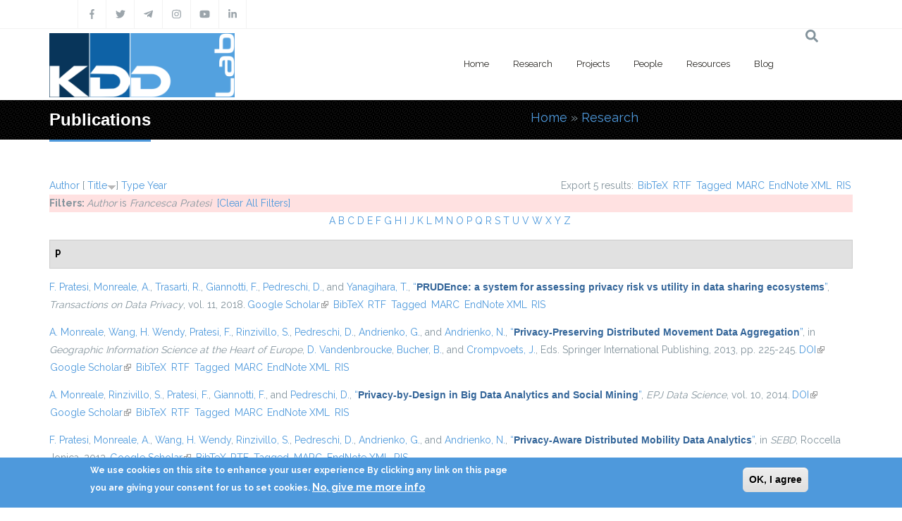

--- FILE ---
content_type: text/html; charset=utf-8
request_url: https://kdd.isti.cnr.it/publications?page=1&s=title&amp%3Bamp%3Bo=asc&amp%3Bamp%3Bf%5Bauthor%5D=519&amp%3Bf%5Bauthor%5D=449&o=desc&f%5Bauthor%5D=343
body_size: 14617
content:
<!DOCTYPE html>
<html>
  <head>
    <meta name="viewport" content="width=device-width, initial-scale=1.0, minimum-scale=1">
		<meta http-equiv="Content-Type" content="text/html; charset=utf-8" />
<link rel="alternate" type="application/rss+xml" title="Knowledge Discovery and Data Mining Laboratory RSS" href="/publications/rss.xml" />
<link rel="shortcut icon" href="https://kdd.isti.cnr.it/favicon.ico" type="image/vnd.microsoft.icon" />
<meta name="generator" content="Drupal 7 (https://www.drupal.org)" />
<link rel="canonical" href="https://kdd.isti.cnr.it/publications" />
<link rel="shortlink" href="https://kdd.isti.cnr.it/publications" />
<meta property="og:site_name" content="Knowledge Discovery and Data Mining Laboratory" />
<meta property="og:type" content="article" />
<meta property="og:url" content="https://kdd.isti.cnr.it/publications" />
<meta property="og:title" content="Publications" />
<meta name="twitter:card" content="summary" />
<meta name="twitter:url" content="https://kdd.isti.cnr.it/publications" />
<meta name="twitter:title" content="Publications" />
		<title>Publications | Page 2 | Knowledge Discovery and Data Mining Laboratory</title>
		<style type="text/css" media="all">
@import url("https://kdd.isti.cnr.it/modules/system/system.base.css?sptppn");
@import url("https://kdd.isti.cnr.it/modules/system/system.menus.css?sptppn");
@import url("https://kdd.isti.cnr.it/modules/system/system.messages.css?sptppn");
@import url("https://kdd.isti.cnr.it/modules/system/system.theme.css?sptppn");
</style>
<style type="text/css" media="all">
@import url("https://kdd.isti.cnr.it/modules/comment/comment.css?sptppn");
@import url("https://kdd.isti.cnr.it/modules/field/theme/field.css?sptppn");
@import url("https://kdd.isti.cnr.it/sites/all/modules/filebrowser/css/filebrowser_style.css?sptppn");
@import url("https://kdd.isti.cnr.it/sites/all/modules/contrib/menu_attach_block/menu_attach_block.css?sptppn");
@import url("https://kdd.isti.cnr.it/modules/node/node.css?sptppn");
@import url("https://kdd.isti.cnr.it/modules/search/search.css?sptppn");
@import url("https://kdd.isti.cnr.it/modules/user/user.css?sptppn");
@import url("https://kdd.isti.cnr.it/sites/all/modules/calendar/css/calendar_multiday.css?sptppn");
@import url("https://kdd.isti.cnr.it/sites/all/modules/extlink/css/extlink.css?sptppn");
@import url("https://kdd.isti.cnr.it/modules/forum/forum.css?sptppn");
@import url("https://kdd.isti.cnr.it/sites/all/modules/contrib/views/css/views.css?sptppn");
@import url("https://kdd.isti.cnr.it/sites/all/modules/contrib/ckeditor/css/ckeditor.css?sptppn");
@import url("https://kdd.isti.cnr.it/sites/all/modules/contrib/media/modules/media_wysiwyg/css/media_wysiwyg.base.css?sptppn");
</style>
<style type="text/css" media="all">
@import url("https://kdd.isti.cnr.it/sites/all/modules/contrib/ctools/css/ctools.css?sptppn");
@import url("https://kdd.isti.cnr.it/sites/all/modules/drupalexp/modules/dexp_animation/css/animate.css?sptppn");
@import url("https://kdd.isti.cnr.it/sites/all/modules/contrib/lightbox2/css/lightbox.css?sptppn");
@import url("https://kdd.isti.cnr.it/sites/all/modules/biblio/biblio.css?sptppn");
</style>
<style type="text/css" media="screen and (min-width: 992px)">
@import url("https://kdd.isti.cnr.it/sites/all/modules/drupalexp/modules/dexp_menu/css/dexp-mega-menu.css?sptppn");
</style>
<style type="text/css" media="screen and (max-width: 991px)">
@import url("https://kdd.isti.cnr.it/sites/all/modules/drupalexp/modules/dexp_menu/css/dexp-mobile-menu.css?sptppn");
</style>
<style type="text/css" media="all">
@import url("https://kdd.isti.cnr.it/sites/all/modules/contrib/rooms/css/rooms_ui.css?sptppn");
@import url("https://kdd.isti.cnr.it/sites/all/modules/eu_cookie_compliance/css/eu_cookie_compliance.css?sptppn");
@import url("https://kdd.isti.cnr.it/sites/all/modules/drupalexp/modules/dexp_widget/css/flickr.css?sptppn");
@import url("https://kdd.isti.cnr.it/sites/all/themes/drupalexp/assets/css/drupalexp.css?sptppn");
@import url("https://kdd.isti.cnr.it/sites/all/themes/drupalexp/vendor/bootstrap/css/bootstrap.min.css?sptppn");
@import url("https://kdd.isti.cnr.it/sites/all/themes/drupalexp/assets/css/drupalexp-rtl.css?sptppn");
@import url("https://kdd.isti.cnr.it/sites/all/themes/jollyness/assets/css/style-kdd1.css?sptppn");
</style>
<style type="text/css" media="all">
<!--/*--><![CDATA[/*><!--*/
.dexp-masonry-filter .mobility-data-mining-for-science-of-cities span:before,.dexp-portfolio-filter .mobility-data-mining-for-science-of-cities span:before{background-color:#00ffff !important;}.mobility-data-mining-for-science-of-cities .portfolio-item-overlay{background-color:rgba(0,255,255,0.7) !important;}.dexp-masonry-filter .ethical-trustworthy-interactive-ai span:before,.dexp-portfolio-filter .ethical-trustworthy-interactive-ai span:before{background-color:#0000ff !important;}.ethical-trustworthy-interactive-ai .portfolio-item-overlay{background-color:rgba(0,0,255,0.7) !important;}.dexp-masonry-filter .social-network-analysis-and-network-science span:before,.dexp-portfolio-filter .social-network-analysis-and-network-science span:before{background-color:#ff0000 !important;}.social-network-analysis-and-network-science .portfolio-item-overlay{background-color:rgba(255,0,0,0.7) !important;}.dexp-masonry-filter .analytical-platforms-and-infrastructures-for-social-mining span:before,.dexp-portfolio-filter .analytical-platforms-and-infrastructures-for-social-mining span:before{background-color:#00ff00 !important;}.analytical-platforms-and-infrastructures-for-social-mining .portfolio-item-overlay{background-color:rgba(0,255,0,0.7) !important;}

/*]]>*/-->
</style>
<style type="text/css" media="all">
@import url("https://kdd.isti.cnr.it/sites/kdd.isti.cnr.it/files/ctools/css/ca2fca96176b908148dd0e3b34ea82f0.css?sptppn");
</style>
		<script type="text/javascript" src="https://kdd.isti.cnr.it/sites/all/modules/contrib/jquery_update/replace/jquery/1.12/jquery.min.js?v=1.12.4"></script>
<script type="text/javascript" src="https://kdd.isti.cnr.it/misc/jquery-extend-3.4.0.js?v=1.12.4"></script>
<script type="text/javascript" src="https://kdd.isti.cnr.it/misc/jquery-html-prefilter-3.5.0-backport.js?v=1.12.4"></script>
<script type="text/javascript" src="https://kdd.isti.cnr.it/misc/jquery.once.js?v=1.2"></script>
<script type="text/javascript" src="https://kdd.isti.cnr.it/misc/drupal.js?sptppn"></script>
<script type="text/javascript" src="https://kdd.isti.cnr.it/sites/all/modules/contrib/jquery_update/js/jquery_browser.js?v=0.0.1"></script>
<script type="text/javascript" src="https://kdd.isti.cnr.it/sites/all/modules/eu_cookie_compliance/js/jquery.cookie-1.4.1.min.js?v=1.4.1"></script>
<script type="text/javascript" src="https://kdd.isti.cnr.it/misc/form-single-submit.js?v=7.98"></script>
<script type="text/javascript" src="https://kdd.isti.cnr.it/sites/all/modules/contrib/entityreference/js/entityreference.js?sptppn"></script>
<script type="text/javascript" src="https://kdd.isti.cnr.it/sites/all/modules/contrib/shortcode_social/shortcode_social.js?sptppn"></script>
<script type="text/javascript" src="https://kdd.isti.cnr.it/sites/all/themes/drupalexp/assets/js/plugins.js?sptppn"></script>
<script type="text/javascript" src="https://kdd.isti.cnr.it/sites/all/libraries/appear/jquery.appear.js?sptppn"></script>
<script type="text/javascript" src="https://kdd.isti.cnr.it/sites/all/modules/drupalexp/modules/dexp_animation/js/dexp_animation.js?sptppn"></script>
<script type="text/javascript" src="https://maps.google.com/maps/api/js?sensor=false&amp;sptppn"></script>
<script type="text/javascript" src="https://kdd.isti.cnr.it/sites/all/modules/drupalexp/modules/dexp_gmap/js/jquery.gomap-1.3.2.js?sptppn"></script>
<script type="text/javascript" src="https://kdd.isti.cnr.it/sites/all/modules/drupalexp/modules/dexp_gmap/js/dexp_gmap.js?sptppn"></script>
<script type="text/javascript" src="https://kdd.isti.cnr.it/sites/all/modules/drupalexp/modules/dexp_shortcodes/asset/js/shortcodes.js?sptppn"></script>
<script type="text/javascript" src="https://kdd.isti.cnr.it/sites/all/modules/contrib/lightbox2/js/auto_image_handling.js?sptppn"></script>
<script type="text/javascript" src="https://kdd.isti.cnr.it/sites/all/modules/contrib/lightbox2/js/lightbox.js?sptppn"></script>
<script type="text/javascript" src="https://kdd.isti.cnr.it/sites/all/modules/drupalexp/modules/dexp_menu/js/jquery.transform2d.js?sptppn"></script>
<script type="text/javascript" src="https://kdd.isti.cnr.it/sites/all/modules/drupalexp/modules/dexp_menu/js/dexp-menu.js?sptppn"></script>
<script type="text/javascript" src="https://kdd.isti.cnr.it/sites/all/modules/contrib/matomo/matomo.js?sptppn"></script>
<script type="text/javascript">
<!--//--><![CDATA[//><!--
var _paq = _paq || [];(function(){var u=(("https:" == document.location.protocol) ? "https://piwikdd.isti.cnr.it/" : "http://piwikdd.isti.cnr.it/");_paq.push(["setSiteId", "1"]);_paq.push(["setTrackerUrl", u+"matomo.php"]);_paq.push(["setDoNotTrack", 1]);_paq.push(["trackPageView"]);_paq.push(["setIgnoreClasses", ["no-tracking","colorbox"]]);_paq.push(["enableLinkTracking"]);var d=document,g=d.createElement("script"),s=d.getElementsByTagName("script")[0];g.type="text/javascript";g.defer=true;g.async=true;g.src=u+"matomo.js";s.parentNode.insertBefore(g,s);})();
//--><!]]>
</script>
<script type="text/javascript" src="https://kdd.isti.cnr.it/sites/all/modules/contrib/form_placeholder/form_placeholder.js?sptppn"></script>
<script type="text/javascript" src="https://kdd.isti.cnr.it/sites/all/themes/drupalexp/assets/js/drupalexp-sticky.js?sptppn"></script>
<script type="text/javascript" src="https://kdd.isti.cnr.it/sites/all/modules/extlink/js/extlink.js?sptppn"></script>
<script type="text/javascript" src="https://kdd.isti.cnr.it/sites/all/themes/drupalexp/vendor/bootstrap/js/bootstrap.min.js?sptppn"></script>
<script type="text/javascript" src="https://kdd.isti.cnr.it/sites/all/themes/drupalexp/assets/js/drupalexp-custompadding.js?sptppn"></script>
<script type="text/javascript" src="https://kdd.isti.cnr.it/sites/all/themes/drupalexp/assets/js/dexp-smoothscroll.js?sptppn"></script>
<script type="text/javascript" src="https://kdd.isti.cnr.it/sites/all/themes/jollyness/assets/js/jollyness.js?sptppn"></script>
<script type="text/javascript">
<!--//--><![CDATA[//><!--
jQuery.extend(Drupal.settings, {"basePath":"\/","pathPrefix":"","setHasJsCookie":0,"ajaxPageState":{"theme":"jollyness","theme_token":"WGCXYZk9j5h5TJzGfMeipXDr3J62v_4Gz3WF_4SiY1g","js":{"0":1,"sites\/all\/modules\/eu_cookie_compliance\/js\/eu_cookie_compliance.min.js":1,"https:\/\/use.fontawesome.com\/releases\/v5.7.2\/js\/all.js":1,"https:\/\/use.fontawesome.com\/releases\/v5.7.2\/js\/v4-shims.js":1,"sites\/all\/modules\/contrib\/jquery_update\/replace\/jquery\/1.12\/jquery.min.js":1,"misc\/jquery-extend-3.4.0.js":1,"misc\/jquery-html-prefilter-3.5.0-backport.js":1,"misc\/jquery.once.js":1,"misc\/drupal.js":1,"sites\/all\/modules\/contrib\/jquery_update\/js\/jquery_browser.js":1,"sites\/all\/modules\/eu_cookie_compliance\/js\/jquery.cookie-1.4.1.min.js":1,"misc\/form-single-submit.js":1,"sites\/all\/modules\/contrib\/entityreference\/js\/entityreference.js":1,"sites\/all\/modules\/contrib\/shortcode_social\/shortcode_social.js":1,"sites\/all\/themes\/drupalexp\/assets\/js\/plugins.js":1,"sites\/all\/libraries\/appear\/jquery.appear.js":1,"sites\/all\/modules\/drupalexp\/modules\/dexp_animation\/js\/dexp_animation.js":1,"https:\/\/maps.google.com\/maps\/api\/js?sensor=false":1,"sites\/all\/modules\/drupalexp\/modules\/dexp_gmap\/js\/jquery.gomap-1.3.2.js":1,"sites\/all\/modules\/drupalexp\/modules\/dexp_gmap\/js\/dexp_gmap.js":1,"sites\/all\/modules\/drupalexp\/modules\/dexp_shortcodes\/asset\/js\/shortcodes.js":1,"sites\/all\/modules\/contrib\/lightbox2\/js\/auto_image_handling.js":1,"sites\/all\/modules\/contrib\/lightbox2\/js\/lightbox.js":1,"sites\/all\/modules\/drupalexp\/modules\/dexp_menu\/js\/jquery.transform2d.js":1,"sites\/all\/modules\/drupalexp\/modules\/dexp_menu\/js\/dexp-menu.js":1,"sites\/all\/modules\/contrib\/matomo\/matomo.js":1,"1":1,"sites\/all\/modules\/contrib\/form_placeholder\/form_placeholder.js":1,"sites\/all\/themes\/drupalexp\/assets\/js\/drupalexp-sticky.js":1,"sites\/all\/modules\/extlink\/js\/extlink.js":1,"sites\/all\/themes\/drupalexp\/vendor\/bootstrap\/js\/bootstrap.min.js":1,"sites\/all\/themes\/drupalexp\/assets\/js\/drupalexp-custompadding.js":1,"sites\/all\/themes\/drupalexp\/assets\/js\/dexp-smoothscroll.js":1,"sites\/all\/themes\/jollyness\/assets\/js\/jollyness.js":1},"css":{"modules\/system\/system.base.css":1,"modules\/system\/system.menus.css":1,"modules\/system\/system.messages.css":1,"modules\/system\/system.theme.css":1,"modules\/comment\/comment.css":1,"modules\/field\/theme\/field.css":1,"sites\/all\/modules\/filebrowser\/css\/filebrowser_style.css":1,"sites\/all\/modules\/contrib\/menu_attach_block\/menu_attach_block.css":1,"modules\/node\/node.css":1,"modules\/search\/search.css":1,"modules\/user\/user.css":1,"sites\/all\/modules\/calendar\/css\/calendar_multiday.css":1,"sites\/all\/modules\/extlink\/css\/extlink.css":1,"modules\/forum\/forum.css":1,"sites\/all\/modules\/contrib\/views\/css\/views.css":1,"sites\/all\/modules\/contrib\/ckeditor\/css\/ckeditor.css":1,"sites\/all\/modules\/contrib\/media\/modules\/media_wysiwyg\/css\/media_wysiwyg.base.css":1,"sites\/all\/modules\/contrib\/ctools\/css\/ctools.css":1,"sites\/all\/modules\/drupalexp\/modules\/dexp_animation\/css\/animate.css":1,"sites\/all\/modules\/contrib\/lightbox2\/css\/lightbox.css":1,"sites\/all\/modules\/biblio\/biblio.css":1,"sites\/all\/modules\/drupalexp\/modules\/dexp_menu\/css\/dexp-mega-menu.css":1,"sites\/all\/modules\/drupalexp\/modules\/dexp_menu\/css\/dexp-mobile-menu.css":1,"sites\/all\/modules\/contrib\/rooms\/css\/rooms_ui.css":1,"sites\/all\/modules\/eu_cookie_compliance\/css\/eu_cookie_compliance.css":1,"sites\/all\/modules\/drupalexp\/modules\/dexp_widget\/css\/flickr.css":1,"sites\/all\/themes\/drupalexp\/assets\/css\/drupalexp.css":1,"sites\/all\/themes\/drupalexp\/vendor\/bootstrap\/css\/bootstrap.min.css":1,"sites\/all\/themes\/drupalexp\/assets\/css\/drupalexp-rtl.css":1,"sites\/all\/themes\/jollyness\/assets\/css\/style-kdd1.css":1,"0":1,"public:\/\/ctools\/css\/ca2fca96176b908148dd0e3b34ea82f0.css":1}},"lightbox2":{"rtl":0,"file_path":"\/(\\w\\w\/)public:\/","default_image":"\/sites\/all\/modules\/contrib\/lightbox2\/images\/brokenimage.jpg","border_size":10,"font_color":"000","box_color":"fff","top_position":"","overlay_opacity":"0.8","overlay_color":"000","disable_close_click":1,"resize_sequence":0,"resize_speed":400,"fade_in_speed":400,"slide_down_speed":600,"use_alt_layout":0,"disable_resize":0,"disable_zoom":1,"force_show_nav":0,"show_caption":true,"loop_items":0,"node_link_text":"View Image Details","node_link_target":0,"image_count":"Image !current of !total","video_count":"Video !current of !total","page_count":"Page !current of !total","lite_press_x_close":"press \u003Ca href=\u0022#\u0022 onclick=\u0022hideLightbox(); return FALSE;\u0022\u003E\u003Ckbd\u003Ex\u003C\/kbd\u003E\u003C\/a\u003E to close","download_link_text":"","enable_login":false,"enable_contact":false,"keys_close":"c x 27","keys_previous":"p 37","keys_next":"n 39","keys_zoom":"z","keys_play_pause":"32","display_image_size":"original","image_node_sizes":"(\\.thumbnail)","trigger_lightbox_classes":"","trigger_lightbox_group_classes":"img.thumbnail, img.image-thumbnail","trigger_slideshow_classes":"","trigger_lightframe_classes":"","trigger_lightframe_group_classes":"","custom_class_handler":0,"custom_trigger_classes":"","disable_for_gallery_lists":1,"disable_for_acidfree_gallery_lists":true,"enable_acidfree_videos":true,"slideshow_interval":5000,"slideshow_automatic_start":0,"slideshow_automatic_exit":1,"show_play_pause":1,"pause_on_next_click":0,"pause_on_previous_click":1,"loop_slides":0,"iframe_width":600,"iframe_height":400,"iframe_border":1,"enable_video":0,"useragent":"Mozilla\/5.0 (Macintosh; Intel Mac OS X 10_15_7) AppleWebKit\/537.36 (KHTML, like Gecko) Chrome\/131.0.0.0 Safari\/537.36; ClaudeBot\/1.0; +claudebot@anthropic.com)"},"eu_cookie_compliance":{"cookie_policy_version":"1.0.0","popup_enabled":1,"popup_agreed_enabled":0,"popup_hide_agreed":0,"popup_clicking_confirmation":0,"popup_scrolling_confirmation":0,"popup_html_info":"\u003Cdiv class=\u0022eu-cookie-compliance-banner eu-cookie-compliance-banner-info eu-cookie-compliance-banner--default\u0022\u003E\n  \u003Cdiv class=\u0022popup-content info\u0022\u003E\n        \u003Cdiv id=\u0022popup-text\u0022\u003E\n      \u003Cp\u003EWe use cookies on this site to enhance your user experience By clicking any link on this page you are giving your consent for us to set cookies.\u003C\/p\u003E\n              \u003Cbutton type=\u0022button\u0022 class=\u0022find-more-button eu-cookie-compliance-more-button\u0022\u003ENo, give me more info\u003C\/button\u003E\n          \u003C\/div\u003E\n    \n    \u003Cdiv id=\u0022popup-buttons\u0022 class=\u0022\u0022\u003E\n            \u003Cbutton type=\u0022button\u0022 class=\u0022agree-button eu-cookie-compliance-default-button\u0022\u003EOK, I agree\u003C\/button\u003E\n          \u003C\/div\u003E\n  \u003C\/div\u003E\n\u003C\/div\u003E","use_mobile_message":false,"mobile_popup_html_info":"\u003Cdiv class=\u0022eu-cookie-compliance-banner eu-cookie-compliance-banner-info eu-cookie-compliance-banner--default\u0022\u003E\n  \u003Cdiv class=\u0022popup-content info\u0022\u003E\n        \u003Cdiv id=\u0022popup-text\u0022\u003E\n      \u003Cp\u003EWe use cookies on this site to enhance your user experienceBy tapping the Accept button, you agree to us doing so.\u003C\/p\u003E\n              \u003Cbutton type=\u0022button\u0022 class=\u0022find-more-button eu-cookie-compliance-more-button\u0022\u003ENo, give me more info\u003C\/button\u003E\n          \u003C\/div\u003E\n    \n    \u003Cdiv id=\u0022popup-buttons\u0022 class=\u0022\u0022\u003E\n            \u003Cbutton type=\u0022button\u0022 class=\u0022agree-button eu-cookie-compliance-default-button\u0022\u003EOK, I agree\u003C\/button\u003E\n          \u003C\/div\u003E\n  \u003C\/div\u003E\n\u003C\/div\u003E\n","mobile_breakpoint":768,"popup_html_agreed":"\u003Cdiv\u003E\n  \u003Cdiv class=\u0022popup-content agreed\u0022\u003E\n    \u003Cdiv id=\u0022popup-text\u0022\u003E\n      \u003Cp\u003EThank you for accepting cookies You can now hide this message or find out more about cookies.\u003C\/p\u003E\n    \u003C\/div\u003E\n    \u003Cdiv id=\u0022popup-buttons\u0022\u003E\n      \u003Cbutton type=\u0022button\u0022 class=\u0022hide-popup-button eu-cookie-compliance-hide-button\u0022\u003EHide\u003C\/button\u003E\n              \u003Cbutton type=\u0022button\u0022 class=\u0022find-more-button eu-cookie-compliance-more-button-thank-you\u0022 \u003EMore info\u003C\/button\u003E\n          \u003C\/div\u003E\n  \u003C\/div\u003E\n\u003C\/div\u003E","popup_use_bare_css":false,"popup_height":"auto","popup_width":"100%","popup_delay":1000,"popup_link":"\/privacy","popup_link_new_window":1,"popup_position":null,"fixed_top_position":true,"popup_language":"en","store_consent":false,"better_support_for_screen_readers":0,"reload_page":0,"domain":"","domain_all_sites":null,"popup_eu_only_js":0,"cookie_lifetime":100,"cookie_session":false,"disagree_do_not_show_popup":0,"method":"default","allowed_cookies":"","withdraw_markup":"\u003Cbutton type=\u0022button\u0022 class=\u0022eu-cookie-withdraw-tab\u0022\u003EPrivacy settings\u003C\/button\u003E\n\u003Cdiv class=\u0022eu-cookie-withdraw-banner\u0022\u003E\n  \u003Cdiv class=\u0022popup-content info\u0022\u003E\n    \u003Cdiv id=\u0022popup-text\u0022\u003E\n      \u003Ch2\u003EWe use cookies on this site to enhance your user experience\u003C\/h2\u003E\u003Cp\u003EYou have given your consent for us to set cookies.\u003C\/p\u003E    \u003C\/div\u003E\n    \u003Cdiv id=\u0022popup-buttons\u0022\u003E\n      \u003Cbutton type=\u0022button\u0022 class=\u0022eu-cookie-withdraw-button\u0022\u003EWithdraw consent\u003C\/button\u003E\n    \u003C\/div\u003E\n  \u003C\/div\u003E\n\u003C\/div\u003E\n","withdraw_enabled":false,"withdraw_button_on_info_popup":false,"cookie_categories":[],"cookie_categories_details":[],"enable_save_preferences_button":true,"cookie_name":"","cookie_value_disagreed":"0","cookie_value_agreed_show_thank_you":"1","cookie_value_agreed":"2","containing_element":"body","automatic_cookies_removal":true,"close_button_action":"close_banner"},"matomo":{"trackMailto":1},"form_placeholder":{"fallback_support":false,"include":"","exclude":"","required_indicator":"append"},"urlIsAjaxTrusted":{"\/publications?page=1\u0026s=title\u0026amp%3Bamp%3Bo=asc\u0026amp%3Bamp%3Bf%5Bauthor%5D=519\u0026amp%3Bf%5Bauthor%5D=449\u0026o=desc\u0026f%5Bauthor%5D=343":true},"extlink":{"extTarget":0,"extClass":"ext","extLabel":"(link is external)","extImgClass":0,"extIconPlacement":"append","extSubdomains":1,"extExclude":"","extInclude":"","extCssExclude":".social, .event-slider-infobox","extCssExplicit":"","extAlert":0,"extAlertText":"This link will take you to an external web site.","mailtoClass":"mailto","mailtoLabel":"(link sends e-mail)","extUseFontAwesome":false},"drupalexp":{"key":"KDD-1","base_color":"#4E99DC","text_color":"#888888","link_color":"#4E99DC","link_hover_color":"#4E99DC","heading_color":"#2D3237","base_color_opposite":"#4E99DC"}});
//--><!]]>
</script>
	</head>

	<body class="html not-front not-logged-in no-sidebars page-publications ltr wide  preset-kdd-1" >
		<div id="skip-link">
		<a href="#main-content" class="element-invisible element-focusable">Skip to main content</a>
		</div>
				<div class="dexp-body-inner default"><!--#section-top-->
<section  class="dexp-section" id="section-top">
	<div class="container">
		<div class="row">
			<!-- .region-social-top-->
  <div class="region region-social-top col-xs-12 col-sm-12 col-md-5 col-lg-5">
    
<div id="block-block-4" class="block block-block">
  <div class="inner"></div>
        
  <div  class="content">
    <div class="social clearfix">
<ul>
<li><a data-placement="bottom" data-toggle="tooltip" title="Facebook" href="http://www.facebook.com/kddlab" class="dtooltip dexp-social-icon "><span><i class="fa fa-facebook"></i></span> </a></li>
<li><a data-placement="bottom" data-toggle="tooltip" title="Twitter" href="http://twitter.com/kdd_lab" class="dtooltip dexp-social-icon "><span><i class="fa fa-twitter"></i></span> </a></li>
<li><a data-placement="bottom" data-toggle="tooltip" title="Telegram" href="https://t.me/KDDLab" class="dtooltip dexp-social-icon "><span><i class="fa fab fa-telegram-plane"></i></span> </a></li>
<li><a data-placement="bottom" data-toggle="tooltip" title="Instagram" href="https://www.instagram.com/kddlabpisa" class="dtooltip dexp-social-icon "><span><i class="fa fa-instagram"></i></span> </a></li>
<li><a data-placement="bottom" data-toggle="tooltip" title="Youtube" href="https://www.youtube.com/channel/UCgTlf9X49wxjoe2Qc99xfGA" class="dtooltip dexp-social-icon "><span><i class="fa fa-youtube"></i></span> </a></li>
<li><a data-placement="bottom" data-toggle="tooltip" title="Linkedin" href="https://www.linkedin.com/company/kdd-lab/" class="dtooltip dexp-social-icon "><span><i class="fa fa-linkedin"></i></span> </a></li>
</ul>
</div>
  </div>
</div>
  </div>
<!-- END .region-social-top-->
		</div>
	</div>
</section>
<!--END #section-top-->
<!--#section-header-->
<section  class="dexp-section dexp-sticky" id="section-header">
	<div class="container">
		<div class="row">
			<!-- .region-logo-->
<div class="col-xs-8 col-sm-10 col-md-3 col-lg-3"><a href="/" class="site-logo"><img src="https://kdd.isti.cnr.it/sites/kdd.isti.cnr.it/files/LogoH100.png" alt=""/></a></div><!-- END .region-logo-->
<!-- .region-navigation-->
  <div class="region region-navigation col-xs-2 col-sm-1 col-md-8 col-lg-8">
    
<div id="block-dexp-menu-dexp-menu-block-1" class="block block-dexp-menu">
  <div class="inner"></div>
        
  <div  class="content">
    <a data-target="#dexp-dropdown" href="#" class="hidden-lg hidden-md btn btn-inverse dexp-menu-toggler">
	<i class="fa fa-bars"></i>
</a>
<div id="dexp-dropdown" class="dexp-menu dexp-dropdown">
<ul class="menu"><li class="first expanded"><a href="/" class="w2">Home</a><ul class="menu"><li class="first leaf"><a href="/highlights">Highlights</a></li>
<li class="leaf"><a href="/events">Events</a></li>
<li class="leaf"><a href="/events/hosted">Hosted Events</a></li>
<li class="leaf"><a href="/opportunities">Job &amp; Study Opportunities</a></li>
<li class="leaf"><a href="/press">Press</a></li>
<li class="last leaf"><a href="/contact-persons">Contacts</a></li>
</ul></li>
<li class="expanded"><a href="/research">Research</a><ul class="menu"><li class="first last leaf"><a href="/publications" class="active">Publications</a></li>
</ul></li>
<li class="leaf"><a href="/project">Projects</a></li>
<li class="leaf"><a href="/people">People</a></li>
<li class="expanded"><a href="/resources">Resources</a><ul class="menu"><li class="first leaf"><a href="/resources/dataset">Dataset</a></li>
<li class="last leaf"><a href="/resources/software">Software</a></li>
</ul></li>
<li class="last leaf"><a href="/blog">Blog</a></li>
</ul></div>  </div>
</div>
  </div>
<!-- END .region-navigation-->
<!-- .region-search-->
    <div class="region region-search col-xs-2 col-sm-1 col-md-1 col-lg-1 pull-right">
        <span class="fa fa-search search-icon"></span>
        <div class="container search-wrapper">
            <div class="row">
                <div class="col-lg-11 col-ms-11 col-sm-11 col-xs-10">
                    
<div id="block-search-form" class="block block-search">
  <div class="inner"></div>
        
  <div  class="content">
    <form action="/publications?page=1&amp;s=title&amp;amp%3Bamp%3Bo=asc&amp;amp%3Bamp%3Bf%5Bauthor%5D=519&amp;amp%3Bf%5Bauthor%5D=449&amp;o=desc&amp;f%5Bauthor%5D=343" method="post" id="search-block-form" accept-charset="UTF-8"><div><div class="container-inline">
      <h2 class="element-invisible">Search form</h2>
    <div class="form-item form-type-textfield form-item-search-block-form">
  <label class="element-invisible" for="edit-search-block-form--2">Search </label>
 <input title="Enter the terms you wish to search for." placeholder="Type and Enter to Seach" type="text" id="edit-search-block-form--2" name="search_block_form" value="" size="15" maxlength="128" class="form-text" />
</div>
<div class="form-actions form-wrapper" id="edit-actions"><input class="element-invisible btn btn-primary form-submit" type="submit" id="edit-submit" name="op" value="Search" /></div><input type="hidden" name="form_build_id" value="form-4FaWfgfZyQEM2xmI6CX5Kp-dTHIeFtl97LINBrZK7Bc" />
<input type="hidden" name="form_id" value="search_block_form" />
</div>
</div></form>  </div>
</div>
  
                </div>
                <div class="col-lg-1 col-ms-1 col-sm-1 col-xs-2">
                    <span class="fa fa-times search-close"></span>
                </div>
            </div>
        </div>
    </div>
<!-- END .region-search-->
		</div>
	</div>
</section>
<!--END #section-header-->
<!--#section-page-title-->
<section  class="dexp-section" id="section-page-title">
	<div class="container">
		<div class="row">
			<!-- .region-pagetitle-->
  <div class="region region-pagetitle col-xs-12 col-sm-12 col-md-7 col-lg-7">
    
<div id="block-dexp-page-elements-dexp-page-elements-page-title" class="block block-dexp-page-elements">
  <div class="inner"></div>
        
  <div  class="content">
    <div class="page_title_no_sub"><h1 class="page_title">Publications</h1></div>  </div>
</div>
  </div>
<!-- END .region-pagetitle-->
<!-- .region-breadcrumb-->
  <div class="region region-breadcrumb col-xs-12 col-sm-12 col-md-5 col-lg-5">
    
<div id="block-dexp-page-elements-dexp-page-elements-breadcrumb" class="block block-dexp-page-elements">
  <div class="inner"></div>
        
  <div  class="content">
    <h2 class="element-invisible">You are here</h2><div class="breadcrumb"><a href="/">Home</a> » <a href="/research">Research</a></div>  </div>
</div>
  </div>
<!-- END .region-breadcrumb-->
		</div>
	</div>
</section>
<!--END #section-page-title-->
<!--#section-main-content-->
<section  class="dexp-section" id="section-main-content">
	<div class="container">
		<div class="row">
			<!-- .region-content-->
<div class="region region-content col-xs-12 col-sm-12 col-md-12 col-lg-12">
<div class="tabs"></div>
<div id="block-system-main" class="block block-system">
  <div class="inner"></div>
        
  <div  class="content">
    <div id="biblio-header" class="clear-block"><div class="biblio-export">Export 5 results: <ul class="biblio-export-buttons"><li class="biblio_bibtex first"><a href="/publications/export/bibtex?f%5Bauthor%5D=343" title="Click to download the BibTeX formatted file" rel="nofollow">BibTeX</a></li>
<li class="biblio_rtf"><a href="/publications/export/rtf?f%5Bauthor%5D=343" title="Click to download the RTF formatted file" rel="nofollow">RTF</a></li>
<li class="biblio_tagged"><a href="/publications/export/tagged?f%5Bauthor%5D=343" title="Click to download the EndNote Tagged formatted file" rel="nofollow">Tagged</a></li>
<li class="biblio_marc"><a href="/publications/export/marc?f%5Bauthor%5D=343" title="Click to download the MARC formatted file" rel="nofollow">MARC</a></li>
<li class="biblio_xml"><a href="/publications/export/xml?f%5Bauthor%5D=343" title="Click to download the EndNote XML formatted file" rel="nofollow">EndNote XML</a></li>
<li class="biblio_ris last"><a href="/publications/export/ris/?f%5Bauthor%5D=343" title="Click to download the RIS formatted file" rel="nofollow">RIS</a></li>
</ul></div> <a href="/publications?page=1&amp;s=author&amp;amp%3Bamp%3Bo=asc&amp;amp%3Bamp%3Bf%5Bauthor%5D=519&amp;amp%3Bf%5Bauthor%5D=449&amp;o=asc&amp;f%5Bauthor%5D=343" title="Click a second time to reverse the sort order" class="active">Author</a>  [ <a href="/publications?page=1&amp;s=title&amp;amp%3Bamp%3Bo=asc&amp;amp%3Bamp%3Bf%5Bauthor%5D=519&amp;amp%3Bf%5Bauthor%5D=449&amp;o=asc&amp;f%5Bauthor%5D=343" title="Click a second time to reverse the sort order" class="active active">Title</a><img typeof="foaf:Image" src="https://kdd.isti.cnr.it/sites/all/modules/biblio/misc/arrow-asc.png" alt="(Asc)" />]  <a href="/publications?page=1&amp;s=type&amp;amp%3Bamp%3Bo=asc&amp;amp%3Bamp%3Bf%5Bauthor%5D=519&amp;amp%3Bf%5Bauthor%5D=449&amp;o=asc&amp;f%5Bauthor%5D=343" title="Click a second time to reverse the sort order" class="active">Type</a>  <a href="/publications?page=1&amp;s=year&amp;amp%3Bamp%3Bo=asc&amp;amp%3Bamp%3Bf%5Bauthor%5D=519&amp;amp%3Bf%5Bauthor%5D=449&amp;o=desc&amp;f%5Bauthor%5D=343" title="Click a second time to reverse the sort order" class="active">Year</a> <div class="biblio-filter-status"><div class="biblio-current-filters"><b>Filters: </b><em class="placeholder">Author</em> is <em class="placeholder">Francesca Pratesi</em>&nbsp;&nbsp;<a href="/publications/filter/clear?page=1&amp;s=title&amp;amp%3Bamp%3Bo=asc&amp;amp%3Bamp%3Bf%5Bauthor%5D=519&amp;amp%3Bf%5Bauthor%5D=449&amp;o=desc">[Clear All Filters]</a></div></div><div class="biblio-alpha-line"><div class="biblio-alpha-line"><a href="/publications?f%5Btg%5D=A" rel="nofollow" class="active">A</a>&nbsp;<a href="/publications?f%5Btg%5D=B" rel="nofollow" class="active">B</a>&nbsp;<a href="/publications?f%5Btg%5D=C" rel="nofollow" class="active">C</a>&nbsp;<a href="/publications?f%5Btg%5D=D" rel="nofollow" class="active">D</a>&nbsp;<a href="/publications?f%5Btg%5D=E" rel="nofollow" class="active">E</a>&nbsp;<a href="/publications?f%5Btg%5D=F" rel="nofollow" class="active">F</a>&nbsp;<a href="/publications?f%5Btg%5D=G" rel="nofollow" class="active">G</a>&nbsp;<a href="/publications?f%5Btg%5D=H" rel="nofollow" class="active">H</a>&nbsp;<a href="/publications?f%5Btg%5D=I" rel="nofollow" class="active">I</a>&nbsp;<a href="/publications?f%5Btg%5D=J" rel="nofollow" class="active">J</a>&nbsp;<a href="/publications?f%5Btg%5D=K" rel="nofollow" class="active">K</a>&nbsp;<a href="/publications?f%5Btg%5D=L" rel="nofollow" class="active">L</a>&nbsp;<a href="/publications?f%5Btg%5D=M" rel="nofollow" class="active">M</a>&nbsp;<a href="/publications?f%5Btg%5D=N" rel="nofollow" class="active">N</a>&nbsp;<a href="/publications?f%5Btg%5D=O" rel="nofollow" class="active">O</a>&nbsp;<a href="/publications?f%5Btg%5D=P" rel="nofollow" class="active">P</a>&nbsp;<a href="/publications?f%5Btg%5D=Q" rel="nofollow" class="active">Q</a>&nbsp;<a href="/publications?f%5Btg%5D=R" rel="nofollow" class="active">R</a>&nbsp;<a href="/publications?f%5Btg%5D=S" rel="nofollow" class="active">S</a>&nbsp;<a href="/publications?f%5Btg%5D=T" rel="nofollow" class="active">T</a>&nbsp;<a href="/publications?f%5Btg%5D=U" rel="nofollow" class="active">U</a>&nbsp;<a href="/publications?f%5Btg%5D=V" rel="nofollow" class="active">V</a>&nbsp;<a href="/publications?f%5Btg%5D=W" rel="nofollow" class="active">W</a>&nbsp;<a href="/publications?f%5Btg%5D=X" rel="nofollow" class="active">X</a>&nbsp;<a href="/publications?f%5Btg%5D=Y" rel="nofollow" class="active">Y</a>&nbsp;<a href="/publications?f%5Btg%5D=Z" rel="nofollow" class="active">Z</a>&nbsp;</div></div></div><div class="biblio-category-section"><div class="biblio-separator-bar">P</div><div class="biblio-entry"><span class="biblio-authors" ><a href="/publications?page=1&amp;s=title&amp;amp%3Bamp%3Bo=asc&amp;amp%3Bamp%3Bf%5Bauthor%5D=519&amp;amp%3Bf%5Bauthor%5D=449&amp;o=desc&amp;f%5Bauthor%5D=343" rel="nofollow" class="biblio-local-author active">F.  Pratesi</a>, <a href="/publications?page=1&amp;s=title&amp;amp%3Bamp%3Bo=asc&amp;amp%3Bamp%3Bf%5Bauthor%5D=519&amp;amp%3Bf%5Bauthor%5D=449&amp;o=desc&amp;f%5Bauthor%5D=88" rel="nofollow" class="biblio-local-author active">Monreale, A.</a>, <a href="/publications?page=1&amp;s=title&amp;amp%3Bamp%3Bo=asc&amp;amp%3Bamp%3Bf%5Bauthor%5D=519&amp;amp%3Bf%5Bauthor%5D=449&amp;o=desc&amp;f%5Bauthor%5D=32" rel="nofollow" class="biblio-local-author active">Trasarti, R.</a>, <a href="/publications?page=1&amp;s=title&amp;amp%3Bamp%3Bo=asc&amp;amp%3Bamp%3Bf%5Bauthor%5D=519&amp;amp%3Bf%5Bauthor%5D=449&amp;o=desc&amp;f%5Bauthor%5D=497" rel="nofollow" class="biblio-local-author active">Giannotti, F.</a>, <a href="/publications?page=1&amp;s=title&amp;amp%3Bamp%3Bo=asc&amp;amp%3Bamp%3Bf%5Bauthor%5D=519&amp;amp%3Bf%5Bauthor%5D=449&amp;o=desc&amp;f%5Bauthor%5D=344" rel="nofollow" class="biblio-local-author active">Pedreschi, D.</a>, and <a href="/publications?page=1&amp;s=title&amp;amp%3Bamp%3Bo=asc&amp;amp%3Bamp%3Bf%5Bauthor%5D=519&amp;amp%3Bf%5Bauthor%5D=449&amp;o=desc&amp;f%5Bauthor%5D=572" rel="nofollow" class="active">Yanagihara, T.</a></span>, <a href="/publications/prudence-system-assessing-privacy-risk-vs-utility-data-sharing-ecosystems">“<span class="biblio-title" >PRUDEnce: a system for assessing privacy risk vs utility in data sharing ecosystems</span>”</a>, <span  style="font-style: italic;">Transactions on Data Privacy</span>, vol. 11, 2018.<span class="Z3988" title="ctx_ver=Z39.88-2004&amp;rft_val_fmt=info%3Aofi%2Ffmt%3Akev%3Amtx%3Ajournal&amp;rft.atitle=PRUDEnce%3A+a+system+for+assessing+privacy+risk+vs+utility+in+data+sharing+ecosystems&amp;rft.title=Transactions+on+Data+Privacy&amp;rft.date=2018&amp;rft.volume=11&amp;rft.aulast=Pratesi&amp;rft.aufirst=Francesca&amp;rft.au=Monreale%2C+Anna&amp;rft.au=Trasarti%2C+Roberto&amp;rft.au=Giannotti%2C+Fosca&amp;rft.au=Pedreschi%2C+Dino&amp;rft.au=Yanagihara%2C+Tadashi"></span><ul class="biblio-export-buttons"><li class="biblio_google_scholar first"><a href="http://scholar.google.com/scholar?btnG=Search%2BScholar&amp;as_q=%22PRUDEnce%3A%2Ba%2Bsystem%2Bfor%2Bassessing%2Bprivacy%2Brisk%2Bvs%2Butility%2Bin%2Bdata%2Bsharing%2Becosystems%22&amp;as_sauthors=Pratesi&amp;as_occt=any&amp;as_epq=&amp;as_oq=&amp;as_eq=&amp;as_publication=&amp;as_ylo=&amp;as_yhi=&amp;as_sdtAAP=1&amp;as_sdtp=1" title="Click to search Google Scholar for this entry" rel="nofollow">Google Scholar</a></li>
<li class="biblio_bibtex"><a href="/publications/export/bibtex/1138" title="Click to download the BibTeX formatted file" rel="nofollow">BibTeX</a></li>
<li class="biblio_rtf"><a href="/publications/export/rtf/1138" title="Click to download the RTF formatted file" rel="nofollow">RTF</a></li>
<li class="biblio_tagged"><a href="/publications/export/tagged/1138" title="Click to download the EndNote Tagged formatted file" rel="nofollow">Tagged</a></li>
<li class="biblio_marc"><a href="/publications/export/marc/1138" title="Click to download the MARC formatted file" rel="nofollow">MARC</a></li>
<li class="biblio_xml"><a href="/publications/export/xml/1138" title="Click to download the EndNote XML formatted file" rel="nofollow">EndNote XML</a></li>
<li class="biblio_ris last"><a href="/publications/export/ris/1138" title="Click to download the RIS formatted file" rel="nofollow">RIS</a></li>
</ul></div><div class="biblio-entry"><span class="biblio-authors" ><a href="/publications?page=1&amp;s=title&amp;amp%3Bamp%3Bo=asc&amp;amp%3Bamp%3Bf%5Bauthor%5D=519&amp;amp%3Bf%5Bauthor%5D=449&amp;o=desc&amp;f%5Bauthor%5D=88" rel="nofollow" class="biblio-local-author active">A.  Monreale</a>, <a href="/publications?page=1&amp;s=title&amp;amp%3Bamp%3Bo=asc&amp;amp%3Bamp%3Bf%5Bauthor%5D=519&amp;amp%3Bf%5Bauthor%5D=449&amp;o=desc&amp;f%5Bauthor%5D=605" rel="nofollow" class="active">Wang, H. Wendy</a>, <a href="/publications?page=1&amp;s=title&amp;amp%3Bamp%3Bo=asc&amp;amp%3Bamp%3Bf%5Bauthor%5D=519&amp;amp%3Bf%5Bauthor%5D=449&amp;o=desc&amp;f%5Bauthor%5D=343" rel="nofollow" class="biblio-local-author active">Pratesi, F.</a>, <a href="/publications?page=1&amp;s=title&amp;amp%3Bamp%3Bo=asc&amp;amp%3Bamp%3Bf%5Bauthor%5D=519&amp;amp%3Bf%5Bauthor%5D=449&amp;o=desc&amp;f%5Bauthor%5D=461" rel="nofollow" class="biblio-local-author active">Rinzivillo, S.</a>, <a href="/publications?page=1&amp;s=title&amp;amp%3Bamp%3Bo=asc&amp;amp%3Bamp%3Bf%5Bauthor%5D=519&amp;amp%3Bf%5Bauthor%5D=449&amp;o=desc&amp;f%5Bauthor%5D=344" rel="nofollow" class="biblio-local-author active">Pedreschi, D.</a>, <a href="/publications?page=1&amp;s=title&amp;amp%3Bamp%3Bo=asc&amp;amp%3Bamp%3Bf%5Bauthor%5D=519&amp;amp%3Bf%5Bauthor%5D=449&amp;o=desc&amp;f%5Bauthor%5D=139" rel="nofollow" class="active">Andrienko, G.</a>, and <a href="/publications?page=1&amp;s=title&amp;amp%3Bamp%3Bo=asc&amp;amp%3Bamp%3Bf%5Bauthor%5D=519&amp;amp%3Bf%5Bauthor%5D=449&amp;o=desc&amp;f%5Bauthor%5D=138" rel="nofollow" class="active">Andrienko, N.</a></span>, <a href="/publications/privacy-preserving-distributed-movement-data-aggregation">“<span class="biblio-title" >Privacy-Preserving Distributed Movement Data Aggregation</span>”</a>, in <span  style="font-style: italic;">Geographic Information Science at the Heart of Europe</span>, <span class="biblio-authors" ><a href="/publications?page=1&amp;s=title&amp;amp%3Bamp%3Bo=asc&amp;amp%3Bamp%3Bf%5Bauthor%5D=519&amp;amp%3Bf%5Bauthor%5D=449&amp;o=desc&amp;f%5Bauthor%5D=232" rel="nofollow" class="active">D.  Vandenbroucke</a>, <a href="/publications?page=1&amp;s=title&amp;amp%3Bamp%3Bo=asc&amp;amp%3Bamp%3Bf%5Bauthor%5D=519&amp;amp%3Bf%5Bauthor%5D=449&amp;o=desc&amp;f%5Bauthor%5D=233" rel="nofollow" class="active">Bucher, B.</a>, and <a href="/publications?page=1&amp;s=title&amp;amp%3Bamp%3Bo=asc&amp;amp%3Bamp%3Bf%5Bauthor%5D=519&amp;amp%3Bf%5Bauthor%5D=449&amp;o=desc&amp;f%5Bauthor%5D=234" rel="nofollow" class="active">Crompvoets, J.</a>, Eds.</span> Springer International Publishing, 2013, pp. 225-245.<span class="Z3988" title="ctx_ver=Z39.88-2004&amp;rft_val_fmt=info%3Aofi%2Ffmt%3Akev%3Amtx%3Abook&amp;rft.atitle=Privacy-Preserving+Distributed+Movement+Data+Aggregation&amp;rft.title=Geographic+Information+Science+at+the+Heart+of+Europe&amp;rft.btitle=Geographic+Information+Science+at+the+Heart+of+Europe&amp;rft.series=Lecture+Notes+in+Geoinformation+and+Cartography&amp;rft.isbn=978-3-319-00614-7&amp;rft.date=2013&amp;rft.spage=225&amp;rft.epage=245&amp;rft.aulast=Monreale&amp;rft.aufirst=Anna&amp;rft.au=Wang%2C+H&amp;rft.au=Pratesi%2C+Francesca&amp;rft.au=Rinzivillo%2C+S&amp;rft.au=Pedreschi%2C+Dino&amp;rft.au=Andrienko%2C+Gennady&amp;rft.au=Andrienko%2C+Natalia&amp;rft.pub=Springer+International+Publishing&amp;rft_id=info%3Adoi%2F10.1007%2F978-3-319-00615-4_13"></span><ul class="biblio-export-buttons"><li class="biblio_crossref first"><a href="http://dx.doi.org/10.1007/978-3-319-00615-4_13" title="Click to view the CrossRef listing for this node">DOI</a></li>
<li class="biblio_google_scholar"><a href="http://scholar.google.com/scholar?btnG=Search%2BScholar&amp;as_q=%22Privacy-Preserving%2BDistributed%2BMovement%2BData%2BAggregation%22&amp;as_sauthors=Monreale&amp;as_occt=any&amp;as_epq=&amp;as_oq=&amp;as_eq=&amp;as_publication=&amp;as_ylo=&amp;as_yhi=&amp;as_sdtAAP=1&amp;as_sdtp=1" title="Click to search Google Scholar for this entry" rel="nofollow">Google Scholar</a></li>
<li class="biblio_bibtex"><a href="/publications/export/bibtex/571" title="Click to download the BibTeX formatted file" rel="nofollow">BibTeX</a></li>
<li class="biblio_rtf"><a href="/publications/export/rtf/571" title="Click to download the RTF formatted file" rel="nofollow">RTF</a></li>
<li class="biblio_tagged"><a href="/publications/export/tagged/571" title="Click to download the EndNote Tagged formatted file" rel="nofollow">Tagged</a></li>
<li class="biblio_marc"><a href="/publications/export/marc/571" title="Click to download the MARC formatted file" rel="nofollow">MARC</a></li>
<li class="biblio_xml"><a href="/publications/export/xml/571" title="Click to download the EndNote XML formatted file" rel="nofollow">EndNote XML</a></li>
<li class="biblio_ris last"><a href="/publications/export/ris/571" title="Click to download the RIS formatted file" rel="nofollow">RIS</a></li>
</ul></div><div class="biblio-entry"><span class="biblio-authors" ><a href="/publications?page=1&amp;s=title&amp;amp%3Bamp%3Bo=asc&amp;amp%3Bamp%3Bf%5Bauthor%5D=519&amp;amp%3Bf%5Bauthor%5D=449&amp;o=desc&amp;f%5Bauthor%5D=88" rel="nofollow" class="biblio-local-author active">A.  Monreale</a>, <a href="/publications?page=1&amp;s=title&amp;amp%3Bamp%3Bo=asc&amp;amp%3Bamp%3Bf%5Bauthor%5D=519&amp;amp%3Bf%5Bauthor%5D=449&amp;o=desc&amp;f%5Bauthor%5D=461" rel="nofollow" class="biblio-local-author active">Rinzivillo, S.</a>, <a href="/publications?page=1&amp;s=title&amp;amp%3Bamp%3Bo=asc&amp;amp%3Bamp%3Bf%5Bauthor%5D=519&amp;amp%3Bf%5Bauthor%5D=449&amp;o=desc&amp;f%5Bauthor%5D=343" rel="nofollow" class="biblio-local-author active">Pratesi, F.</a>, <a href="/publications?page=1&amp;s=title&amp;amp%3Bamp%3Bo=asc&amp;amp%3Bamp%3Bf%5Bauthor%5D=519&amp;amp%3Bf%5Bauthor%5D=449&amp;o=desc&amp;f%5Bauthor%5D=497" rel="nofollow" class="biblio-local-author active">Giannotti, F.</a>, and <a href="/publications?page=1&amp;s=title&amp;amp%3Bamp%3Bo=asc&amp;amp%3Bamp%3Bf%5Bauthor%5D=519&amp;amp%3Bf%5Bauthor%5D=449&amp;o=desc&amp;f%5Bauthor%5D=344" rel="nofollow" class="biblio-local-author active">Pedreschi, D.</a></span>, <a href="/publications/privacy-design-big-data-analytics-and-social-mining">“<span class="biblio-title" >Privacy-by-Design in Big Data Analytics and Social Mining</span>”</a>, <span  style="font-style: italic;">EPJ Data Science</span>, vol. 10, 2014.<span class="Z3988" title="ctx_ver=Z39.88-2004&amp;rft_val_fmt=info%3Aofi%2Ffmt%3Akev%3Amtx%3Ajournal&amp;rft.atitle=Privacy-by-Design+in+Big+Data+Analytics+and+Social+Mining&amp;rft.title=EPJ+Data+Science&amp;rft.date=2014&amp;rft.volume=10&amp;rft.aulast=Monreale&amp;rft.aufirst=Anna&amp;rft.au=Rinzivillo%2C+S&amp;rft.au=Pratesi%2C+Francesca&amp;rft.au=Giannotti%2C+Fosca&amp;rft.au=Pedreschi%2C+Dino&amp;rft_id=info%3Adoi%2F10.1140%2Fepjds%2Fs13688-014-0010-4"></span><ul class="biblio-export-buttons"><li class="biblio_crossref first"><a href="http://dx.doi.org/10.1140/epjds/s13688-014-0010-4" title="Click to view the CrossRef listing for this node">DOI</a></li>
<li class="biblio_google_scholar"><a href="http://scholar.google.com/scholar?btnG=Search%2BScholar&amp;as_q=%22Privacy-by-Design%2Bin%2BBig%2BData%2BAnalytics%2Band%2BSocial%2BMining%22&amp;as_sauthors=Monreale&amp;as_occt=any&amp;as_epq=&amp;as_oq=&amp;as_eq=&amp;as_publication=&amp;as_ylo=&amp;as_yhi=&amp;as_sdtAAP=1&amp;as_sdtp=1" title="Click to search Google Scholar for this entry" rel="nofollow">Google Scholar</a></li>
<li class="biblio_bibtex"><a href="/publications/export/bibtex/562" title="Click to download the BibTeX formatted file" rel="nofollow">BibTeX</a></li>
<li class="biblio_rtf"><a href="/publications/export/rtf/562" title="Click to download the RTF formatted file" rel="nofollow">RTF</a></li>
<li class="biblio_tagged"><a href="/publications/export/tagged/562" title="Click to download the EndNote Tagged formatted file" rel="nofollow">Tagged</a></li>
<li class="biblio_marc"><a href="/publications/export/marc/562" title="Click to download the MARC formatted file" rel="nofollow">MARC</a></li>
<li class="biblio_xml"><a href="/publications/export/xml/562" title="Click to download the EndNote XML formatted file" rel="nofollow">EndNote XML</a></li>
<li class="biblio_ris last"><a href="/publications/export/ris/562" title="Click to download the RIS formatted file" rel="nofollow">RIS</a></li>
</ul></div><div class="biblio-entry"><span class="biblio-authors" ><a href="/publications?page=1&amp;s=title&amp;amp%3Bamp%3Bo=asc&amp;amp%3Bamp%3Bf%5Bauthor%5D=519&amp;amp%3Bf%5Bauthor%5D=449&amp;o=desc&amp;f%5Bauthor%5D=343" rel="nofollow" class="biblio-local-author active">F.  Pratesi</a>, <a href="/publications?page=1&amp;s=title&amp;amp%3Bamp%3Bo=asc&amp;amp%3Bamp%3Bf%5Bauthor%5D=519&amp;amp%3Bf%5Bauthor%5D=449&amp;o=desc&amp;f%5Bauthor%5D=88" rel="nofollow" class="biblio-local-author active">Monreale, A.</a>, <a href="/publications?page=1&amp;s=title&amp;amp%3Bamp%3Bo=asc&amp;amp%3Bamp%3Bf%5Bauthor%5D=519&amp;amp%3Bf%5Bauthor%5D=449&amp;o=desc&amp;f%5Bauthor%5D=605" rel="nofollow" class="active">Wang, H. Wendy</a>, <a href="/publications?page=1&amp;s=title&amp;amp%3Bamp%3Bo=asc&amp;amp%3Bamp%3Bf%5Bauthor%5D=519&amp;amp%3Bf%5Bauthor%5D=449&amp;o=desc&amp;f%5Bauthor%5D=461" rel="nofollow" class="biblio-local-author active">Rinzivillo, S.</a>, <a href="/publications?page=1&amp;s=title&amp;amp%3Bamp%3Bo=asc&amp;amp%3Bamp%3Bf%5Bauthor%5D=519&amp;amp%3Bf%5Bauthor%5D=449&amp;o=desc&amp;f%5Bauthor%5D=344" rel="nofollow" class="biblio-local-author active">Pedreschi, D.</a>, <a href="/publications?page=1&amp;s=title&amp;amp%3Bamp%3Bo=asc&amp;amp%3Bamp%3Bf%5Bauthor%5D=519&amp;amp%3Bf%5Bauthor%5D=449&amp;o=desc&amp;f%5Bauthor%5D=139" rel="nofollow" class="active">Andrienko, G.</a>, and <a href="/publications?page=1&amp;s=title&amp;amp%3Bamp%3Bo=asc&amp;amp%3Bamp%3Bf%5Bauthor%5D=519&amp;amp%3Bf%5Bauthor%5D=449&amp;o=desc&amp;f%5Bauthor%5D=138" rel="nofollow" class="active">Andrienko, N.</a></span>, <a href="/node/615">“<span class="biblio-title" >Privacy-Aware Distributed Mobility Data Analytics</span>”</a>, in <span  style="font-style: italic;">SEBD</span>, Roccella Jonica, 2013.<span class="Z3988" title="ctx_ver=Z39.88-2004&amp;rft_val_fmt=info%3Aofi%2Ffmt%3Akev%3Amtx%3Adc&amp;rft.title=Privacy-Aware+Distributed+Mobility+Data+Analytics&amp;rft.date=2013&amp;rft.aulast=Pratesi&amp;rft.aufirst=Francesca&amp;rft.au=Monreale%2C+Anna&amp;rft.au=Wang%2C+Wendy&amp;rft.au=Rinzivillo%2C+Salvatore&amp;rft.au=Pedreschi%2C+Dino&amp;rft.au=Andrienko%2C+Gennady&amp;rft.au=Andrienko%2C+Natalia&amp;rft.place=Roccella+Jonica"></span><ul class="biblio-export-buttons"><li class="biblio_google_scholar first"><a href="http://scholar.google.com/scholar?btnG=Search%2BScholar&amp;as_q=%22Privacy-Aware%2BDistributed%2BMobility%2BData%2BAnalytics%22&amp;as_sauthors=Pratesi&amp;as_occt=any&amp;as_epq=&amp;as_oq=&amp;as_eq=&amp;as_publication=&amp;as_ylo=&amp;as_yhi=&amp;as_sdtAAP=1&amp;as_sdtp=1" title="Click to search Google Scholar for this entry" rel="nofollow">Google Scholar</a></li>
<li class="biblio_bibtex"><a href="/publications/export/bibtex/615" title="Click to download the BibTeX formatted file" rel="nofollow">BibTeX</a></li>
<li class="biblio_rtf"><a href="/publications/export/rtf/615" title="Click to download the RTF formatted file" rel="nofollow">RTF</a></li>
<li class="biblio_tagged"><a href="/publications/export/tagged/615" title="Click to download the EndNote Tagged formatted file" rel="nofollow">Tagged</a></li>
<li class="biblio_marc"><a href="/publications/export/marc/615" title="Click to download the MARC formatted file" rel="nofollow">MARC</a></li>
<li class="biblio_xml"><a href="/publications/export/xml/615" title="Click to download the EndNote XML formatted file" rel="nofollow">EndNote XML</a></li>
<li class="biblio_ris last"><a href="/publications/export/ris/615" title="Click to download the RIS formatted file" rel="nofollow">RIS</a></li>
</ul></div><div class="biblio-entry"><span class="biblio-authors" ><a href="/publications?page=1&amp;s=title&amp;amp%3Bamp%3Bo=asc&amp;amp%3Bamp%3Bf%5Bauthor%5D=519&amp;amp%3Bf%5Bauthor%5D=449&amp;o=desc&amp;f%5Bauthor%5D=343" rel="nofollow" class="biblio-local-author active">F.  Pratesi</a>, <a href="/publications?page=1&amp;s=title&amp;amp%3Bamp%3Bo=asc&amp;amp%3Bamp%3Bf%5Bauthor%5D=519&amp;amp%3Bf%5Bauthor%5D=449&amp;o=desc&amp;f%5Bauthor%5D=88" rel="nofollow" class="biblio-local-author active">Monreale, A.</a>, <a href="/publications?page=1&amp;s=title&amp;amp%3Bamp%3Bo=asc&amp;amp%3Bamp%3Bf%5Bauthor%5D=519&amp;amp%3Bf%5Bauthor%5D=449&amp;o=desc&amp;f%5Bauthor%5D=497" rel="nofollow" class="biblio-local-author active">Giannotti, F.</a>, and <a href="/publications?page=1&amp;s=title&amp;amp%3Bamp%3Bo=asc&amp;amp%3Bamp%3Bf%5Bauthor%5D=519&amp;amp%3Bf%5Bauthor%5D=449&amp;o=desc&amp;f%5Bauthor%5D=344" rel="nofollow" class="biblio-local-author active">Pedreschi, D.</a></span>, <a href="/publications/privacy-preserving-multidimensional-profiling">“<span class="biblio-title" >Privacy Preserving Multidimensional Profiling</span>”</a>, in <span  style="font-style: italic;">International Conference on Smart Objects and Technologies for Social Good</span>, 2017.<span class="Z3988" title="ctx_ver=Z39.88-2004&amp;rft_val_fmt=info%3Aofi%2Ffmt%3Akev%3Amtx%3Adc&amp;rft.title=Privacy+Preserving+Multidimensional+Profiling&amp;rft.date=2017&amp;rft.aulast=Pratesi&amp;rft.aufirst=Francesca&amp;rft.au=Monreale%2C+Anna&amp;rft.au=Giannotti%2C+Fosca&amp;rft.au=Pedreschi%2C+Dino&amp;rft.pub=Springer&amp;rft_id=info%3Adoi%2F10.1007%2F978-3-319-76111-4_15"></span><ul class="biblio-export-buttons"><li class="biblio_crossref first"><a href="http://dx.doi.org/10.1007/978-3-319-76111-4_15" title="Click to view the CrossRef listing for this node">DOI</a></li>
<li class="biblio_google_scholar"><a href="http://scholar.google.com/scholar?btnG=Search%2BScholar&amp;as_q=%22Privacy%2BPreserving%2BMultidimensional%2BProfiling%22&amp;as_sauthors=Pratesi&amp;as_occt=any&amp;as_epq=&amp;as_oq=&amp;as_eq=&amp;as_publication=&amp;as_ylo=&amp;as_yhi=&amp;as_sdtAAP=1&amp;as_sdtp=1" title="Click to search Google Scholar for this entry" rel="nofollow">Google Scholar</a></li>
<li class="biblio_bibtex"><a href="/publications/export/bibtex/1049" title="Click to download the BibTeX formatted file" rel="nofollow">BibTeX</a></li>
<li class="biblio_rtf"><a href="/publications/export/rtf/1049" title="Click to download the RTF formatted file" rel="nofollow">RTF</a></li>
<li class="biblio_tagged"><a href="/publications/export/tagged/1049" title="Click to download the EndNote Tagged formatted file" rel="nofollow">Tagged</a></li>
<li class="biblio_marc"><a href="/publications/export/marc/1049" title="Click to download the MARC formatted file" rel="nofollow">MARC</a></li>
<li class="biblio_xml"><a href="/publications/export/xml/1049" title="Click to download the EndNote XML formatted file" rel="nofollow">EndNote XML</a></li>
<li class="biblio_ris last"><a href="/publications/export/ris/1049" title="Click to download the RIS formatted file" rel="nofollow">RIS</a></li>
</ul></div><div class="biblio-entry"><span class="biblio-authors" ><a href="/publications?page=1&amp;s=title&amp;amp%3Bamp%3Bo=asc&amp;amp%3Bamp%3Bf%5Bauthor%5D=519&amp;amp%3Bf%5Bauthor%5D=449&amp;o=desc&amp;f%5Bauthor%5D=343" rel="nofollow" class="biblio-local-author active">F.  Pratesi</a>, <a href="/publications?page=1&amp;s=title&amp;amp%3Bamp%3Bo=asc&amp;amp%3Bamp%3Bf%5Bauthor%5D=519&amp;amp%3Bf%5Bauthor%5D=449&amp;o=desc&amp;f%5Bauthor%5D=160" rel="nofollow" class="biblio-local-author active">Gabrielli, L.</a>, <a href="/publications?page=1&amp;s=title&amp;amp%3Bamp%3Bo=asc&amp;amp%3Bamp%3Bf%5Bauthor%5D=519&amp;amp%3Bf%5Bauthor%5D=449&amp;o=desc&amp;f%5Bauthor%5D=208" rel="nofollow" class="biblio-local-author active">Cintia, P.</a>, <a href="/publications?page=1&amp;s=title&amp;amp%3Bamp%3Bo=asc&amp;amp%3Bamp%3Bf%5Bauthor%5D=519&amp;amp%3Bf%5Bauthor%5D=449&amp;o=desc&amp;f%5Bauthor%5D=88" rel="nofollow" class="biblio-local-author active">Monreale, A.</a>, and <a href="/publications?page=1&amp;s=title&amp;amp%3Bamp%3Bo=asc&amp;amp%3Bamp%3Bf%5Bauthor%5D=519&amp;amp%3Bf%5Bauthor%5D=449&amp;o=desc&amp;f%5Bauthor%5D=497" rel="nofollow" class="biblio-local-author active">Giannotti, F.</a></span>, <a href="/publications/primule-privacy-risk-mitigation-user-profiles">“<span class="biblio-title" >PRIMULE: Privacy risk mitigation for user profiles</span>”</a>, vol. 125, p. 101786, 2020.<span class="Z3988" title="ctx_ver=Z39.88-2004&amp;rft_val_fmt=info%3Aofi%2Ffmt%3Akev%3Amtx%3Ajournal&amp;rft.atitle=PRIMULE%3A+Privacy+risk+mitigation+for+user+profiles&amp;rft.stitle=Data+%26amp%3B+Knowledge+Engineering&amp;rft.isbn=0169-023X&amp;rft.date=2020&amp;rft.volume=125&amp;rft.spage=101786&amp;rft.aulast=Pratesi&amp;rft.aufirst=Francesca&amp;rft.au=Gabrielli%2C+Lorenzo&amp;rft.au=Cintia%2C+Paolo&amp;rft.au=Monreale%2C+Anna&amp;rft.au=Giannotti%2C+Fosca&amp;rft_id=info%3Adoi%2Fhttps%3A%2F%2Fdoi.org%2F10.1016%2Fj.datak.2019.101786"></span><ul class="biblio-export-buttons"><li class="biblio_crossref first"><a href="http://dx.doi.org/10.1016/j.datak.2019.101786" title="Click to view the CrossRef listing for this node">DOI</a></li>
<li class="biblio_google_scholar"><a href="http://scholar.google.com/scholar?btnG=Search%2BScholar&amp;as_q=%22PRIMULE%3A%2BPrivacy%2Brisk%2Bmitigation%2Bfor%2Buser%2Bprofiles%22&amp;as_sauthors=Pratesi&amp;as_occt=any&amp;as_epq=&amp;as_oq=&amp;as_eq=&amp;as_publication=&amp;as_ylo=&amp;as_yhi=&amp;as_sdtAAP=1&amp;as_sdtp=1" title="Click to search Google Scholar for this entry" rel="nofollow">Google Scholar</a></li>
<li class="biblio_bibtex"><a href="/publications/export/bibtex/1421" title="Click to download the BibTeX formatted file" rel="nofollow">BibTeX</a></li>
<li class="biblio_rtf"><a href="/publications/export/rtf/1421" title="Click to download the RTF formatted file" rel="nofollow">RTF</a></li>
<li class="biblio_tagged"><a href="/publications/export/tagged/1421" title="Click to download the EndNote Tagged formatted file" rel="nofollow">Tagged</a></li>
<li class="biblio_marc"><a href="/publications/export/marc/1421" title="Click to download the MARC formatted file" rel="nofollow">MARC</a></li>
<li class="biblio_xml"><a href="/publications/export/xml/1421" title="Click to download the EndNote XML formatted file" rel="nofollow">EndNote XML</a></li>
<li class="biblio_ris last"><a href="/publications/export/ris/1421" title="Click to download the RIS formatted file" rel="nofollow">RIS</a></li>
</ul></div></div><div class="biblio-category-section"><div class="biblio-separator-bar">M</div><div class="biblio-entry"><span class="biblio-authors" ><a href="/publications?page=1&amp;s=title&amp;amp%3Bamp%3Bo=asc&amp;amp%3Bamp%3Bf%5Bauthor%5D=519&amp;amp%3Bf%5Bauthor%5D=449&amp;o=desc&amp;f%5Bauthor%5D=347" rel="nofollow" class="active">M.  Berlingerio</a>, <a href="/publications?page=1&amp;s=title&amp;amp%3Bamp%3Bo=asc&amp;amp%3Bamp%3Bf%5Bauthor%5D=519&amp;amp%3Bf%5Bauthor%5D=449&amp;o=desc&amp;f%5Bauthor%5D=348" rel="nofollow" class="active">Bicer, V.</a>, <a href="/publications?page=1&amp;s=title&amp;amp%3Bamp%3Bo=asc&amp;amp%3Bamp%3Bf%5Bauthor%5D=519&amp;amp%3Bf%5Bauthor%5D=449&amp;o=desc&amp;f%5Bauthor%5D=319" rel="nofollow" class="active">Botea, A.</a>, <a href="/publications?page=1&amp;s=title&amp;amp%3Bamp%3Bo=asc&amp;amp%3Bamp%3Bf%5Bauthor%5D=519&amp;amp%3Bf%5Bauthor%5D=449&amp;o=desc&amp;f%5Bauthor%5D=320" rel="nofollow" class="active">Braghin, S.</a>, <a href="/publications?page=1&amp;s=title&amp;amp%3Bamp%3Bo=asc&amp;amp%3Bamp%3Bf%5Bauthor%5D=519&amp;amp%3Bf%5Bauthor%5D=449&amp;o=desc&amp;f%5Bauthor%5D=321" rel="nofollow" class="active">Lopes, N.</a>, <a href="/publications?page=1&amp;s=title&amp;amp%3Bamp%3Bo=asc&amp;amp%3Bamp%3Bf%5Bauthor%5D=519&amp;amp%3Bf%5Bauthor%5D=449&amp;o=desc&amp;f%5Bauthor%5D=292" rel="nofollow" class="biblio-local-author active">Guidotti, R.</a>, and <a href="/publications?page=1&amp;s=title&amp;amp%3Bamp%3Bo=asc&amp;amp%3Bamp%3Bf%5Bauthor%5D=519&amp;amp%3Bf%5Bauthor%5D=449&amp;o=desc&amp;f%5Bauthor%5D=343" rel="nofollow" class="biblio-local-author active">Pratesi, F.</a></span>, <a href="/publications/mobility-mining-journey-planning-rome">“<span class="biblio-title" >Mobility Mining for Journey Planning in Rome</span>”</a>, in <span  style="font-style: italic;">Machine Learning and Knowledge Discovery in Databases</span>, 2015.<span class="Z3988" title="ctx_ver=Z39.88-2004&amp;rft_val_fmt=info%3Aofi%2Ffmt%3Akev%3Amtx%3Adc&amp;rft.title=Mobility+Mining+for+Journey+Planning+in+Rome&amp;rft.date=2015&amp;rft.aulast=Berlingerio&amp;rft.aufirst=Michele&amp;rft.au=Bicer%2C+Veli&amp;rft.au=Botea%2C+Adi&amp;rft.au=Braghin%2C+Stefano&amp;rft.au=Lopes%2C+Nuno&amp;rft.au=Guidotti%2C+Riccardo&amp;rft.au=Pratesi%2C+Francesca&amp;rft.pub=Springer+International+Publishing"></span><ul class="biblio-export-buttons"><li class="biblio_google_scholar first"><a href="http://scholar.google.com/scholar?btnG=Search%2BScholar&amp;as_q=%22Mobility%2BMining%2Bfor%2BJourney%2BPlanning%2Bin%2BRome%22&amp;as_sauthors=Berlingerio&amp;as_occt=any&amp;as_epq=&amp;as_oq=&amp;as_eq=&amp;as_publication=&amp;as_ylo=&amp;as_yhi=&amp;as_sdtAAP=1&amp;as_sdtp=1" title="Click to search Google Scholar for this entry" rel="nofollow">Google Scholar</a></li>
<li class="biblio_bibtex"><a href="/publications/export/bibtex/764" title="Click to download the BibTeX formatted file" rel="nofollow">BibTeX</a></li>
<li class="biblio_rtf"><a href="/publications/export/rtf/764" title="Click to download the RTF formatted file" rel="nofollow">RTF</a></li>
<li class="biblio_tagged"><a href="/publications/export/tagged/764" title="Click to download the EndNote Tagged formatted file" rel="nofollow">Tagged</a></li>
<li class="biblio_marc"><a href="/publications/export/marc/764" title="Click to download the MARC formatted file" rel="nofollow">MARC</a></li>
<li class="biblio_xml"><a href="/publications/export/xml/764" title="Click to download the EndNote XML formatted file" rel="nofollow">EndNote XML</a></li>
<li class="biblio_ris last"><a href="/publications/export/ris/764" title="Click to download the RIS formatted file" rel="nofollow">RIS</a></li>
</ul></div><div class="biblio-entry"><span class="biblio-authors" ><a href="/publications?page=1&amp;s=title&amp;amp%3Bamp%3Bo=asc&amp;amp%3Bamp%3Bf%5Bauthor%5D=519&amp;amp%3Bf%5Bauthor%5D=449&amp;o=desc&amp;f%5Bauthor%5D=319" rel="nofollow" class="active">A.  Botea</a>, <a href="/publications?page=1&amp;s=title&amp;amp%3Bamp%3Bo=asc&amp;amp%3Bamp%3Bf%5Bauthor%5D=519&amp;amp%3Bf%5Bauthor%5D=449&amp;o=desc&amp;f%5Bauthor%5D=320" rel="nofollow" class="active">Braghin, S.</a>, <a href="/publications?page=1&amp;s=title&amp;amp%3Bamp%3Bo=asc&amp;amp%3Bamp%3Bf%5Bauthor%5D=519&amp;amp%3Bf%5Bauthor%5D=449&amp;o=desc&amp;f%5Bauthor%5D=321" rel="nofollow" class="active">Lopes, N.</a>, <a href="/publications?page=1&amp;s=title&amp;amp%3Bamp%3Bo=asc&amp;amp%3Bamp%3Bf%5Bauthor%5D=519&amp;amp%3Bf%5Bauthor%5D=449&amp;o=desc&amp;f%5Bauthor%5D=292" rel="nofollow" class="biblio-local-author active">Guidotti, R.</a>, and <a href="/publications?page=1&amp;s=title&amp;amp%3Bamp%3Bo=asc&amp;amp%3Bamp%3Bf%5Bauthor%5D=519&amp;amp%3Bf%5Bauthor%5D=449&amp;o=desc&amp;f%5Bauthor%5D=343" rel="nofollow" class="biblio-local-author active">Pratesi, F.</a></span>, <a href="/publications/managing-travels-petra-rome-use-case-0">“<span class="biblio-title" >Managing travels with PETRA: The Rome use case</span>”</a>, in <span  style="font-style: italic;">2015 31st IEEE International Conference on Data Engineering Workshops (ICDEW)</span>, 2015.<span class="Z3988" title="ctx_ver=Z39.88-2004&amp;rft_val_fmt=info%3Aofi%2Ffmt%3Akev%3Amtx%3Adc&amp;rft.title=Managing+travels+with+PETRA%3A+The+Rome+use+case&amp;rft.date=2015&amp;rft.aulast=Botea&amp;rft.aufirst=Adi&amp;rft.au=Braghin%2C+Stefano&amp;rft.au=Lopes%2C+Nuno&amp;rft.au=Guidotti%2C+Riccardo&amp;rft.au=Pratesi%2C+Francesca&amp;rft.pub=IEEE"></span><ul class="biblio-export-buttons"><li class="biblio_google_scholar first"><a href="http://scholar.google.com/scholar?btnG=Search%2BScholar&amp;as_q=%22Managing%2Btravels%2Bwith%2BPETRA%3A%2BThe%2BRome%2Buse%2Bcase%22&amp;as_sauthors=Botea&amp;as_occt=any&amp;as_epq=&amp;as_oq=&amp;as_eq=&amp;as_publication=&amp;as_ylo=&amp;as_yhi=&amp;as_sdtAAP=1&amp;as_sdtp=1" title="Click to search Google Scholar for this entry" rel="nofollow">Google Scholar</a></li>
<li class="biblio_bibtex"><a href="/publications/export/bibtex/761" title="Click to download the BibTeX formatted file" rel="nofollow">BibTeX</a></li>
<li class="biblio_rtf"><a href="/publications/export/rtf/761" title="Click to download the RTF formatted file" rel="nofollow">RTF</a></li>
<li class="biblio_tagged"><a href="/publications/export/tagged/761" title="Click to download the EndNote Tagged formatted file" rel="nofollow">Tagged</a></li>
<li class="biblio_marc"><a href="/publications/export/marc/761" title="Click to download the MARC formatted file" rel="nofollow">MARC</a></li>
<li class="biblio_xml"><a href="/publications/export/xml/761" title="Click to download the EndNote XML formatted file" rel="nofollow">EndNote XML</a></li>
<li class="biblio_ris last"><a href="/publications/export/ris/761" title="Click to download the RIS formatted file" rel="nofollow">RIS</a></li>
</ul></div></div><div class="biblio-category-section"><div class="biblio-separator-bar">H</div><div class="biblio-entry"><span class="biblio-authors" ><a href="/publications?page=1&amp;s=title&amp;amp%3Bamp%3Bo=asc&amp;amp%3Bamp%3Bf%5Bauthor%5D=519&amp;amp%3Bf%5Bauthor%5D=449&amp;o=desc&amp;f%5Bauthor%5D=350" rel="nofollow" class="biblio-local-author active">A.  Sirbu</a>, <a href="/publications?page=1&amp;s=title&amp;amp%3Bamp%3Bo=asc&amp;amp%3Bamp%3Bf%5Bauthor%5D=519&amp;amp%3Bf%5Bauthor%5D=449&amp;o=desc&amp;f%5Bauthor%5D=674" rel="nofollow" class="active">Andrienko, G.</a>, <a href="/publications?page=1&amp;s=title&amp;amp%3Bamp%3Bo=asc&amp;amp%3Bamp%3Bf%5Bauthor%5D=519&amp;amp%3Bf%5Bauthor%5D=449&amp;o=desc&amp;f%5Bauthor%5D=675" rel="nofollow" class="active">Andrienko, N.</a>, <a href="/publications?page=1&amp;s=title&amp;amp%3Bamp%3Bo=asc&amp;amp%3Bamp%3Bf%5Bauthor%5D=519&amp;amp%3Bf%5Bauthor%5D=449&amp;o=desc&amp;f%5Bauthor%5D=676" rel="nofollow" class="active">Boldrini, C.</a>, <a href="/publications?page=1&amp;s=title&amp;amp%3Bamp%3Bo=asc&amp;amp%3Bamp%3Bf%5Bauthor%5D=519&amp;amp%3Bf%5Bauthor%5D=449&amp;o=desc&amp;f%5Bauthor%5D=683" rel="nofollow" class="active">Conti, M.</a>, <a href="/publications?page=1&amp;s=title&amp;amp%3Bamp%3Bo=asc&amp;amp%3Bamp%3Bf%5Bauthor%5D=519&amp;amp%3Bf%5Bauthor%5D=449&amp;o=desc&amp;f%5Bauthor%5D=497" rel="nofollow" class="biblio-local-author active">Giannotti, F.</a>, <a href="/publications?page=1&amp;s=title&amp;amp%3Bamp%3Bo=asc&amp;amp%3Bamp%3Bf%5Bauthor%5D=519&amp;amp%3Bf%5Bauthor%5D=449&amp;o=desc&amp;f%5Bauthor%5D=292" rel="nofollow" class="biblio-local-author active">Guidotti, R.</a>, <a href="/publications?page=1&amp;s=title&amp;amp%3Bamp%3Bo=asc&amp;amp%3Bamp%3Bf%5Bauthor%5D=519&amp;amp%3Bf%5Bauthor%5D=449&amp;o=desc&amp;f%5Bauthor%5D=684" rel="nofollow" class="active">Bertoli, S.</a>, <a href="/publications?page=1&amp;s=title&amp;amp%3Bamp%3Bo=asc&amp;amp%3Bamp%3Bf%5Bauthor%5D=519&amp;amp%3Bf%5Bauthor%5D=449&amp;o=desc&amp;f%5Bauthor%5D=685" rel="nofollow" class="biblio-local-author active">Kim, J.</a>, <a href="/publications?page=1&amp;s=title&amp;amp%3Bamp%3Bo=asc&amp;amp%3Bamp%3Bf%5Bauthor%5D=519&amp;amp%3Bf%5Bauthor%5D=449&amp;o=desc&amp;f%5Bauthor%5D=603" rel="nofollow" class="active">Muntean, C. Ioana</a>, <a href="/publications?page=1&amp;s=title&amp;amp%3Bamp%3Bo=asc&amp;amp%3Bamp%3Bf%5Bauthor%5D=519&amp;amp%3Bf%5Bauthor%5D=449&amp;o=desc&amp;f%5Bauthor%5D=524" rel="nofollow" class="biblio-local-author active">Pappalardo, L.</a>, <a href="/publications?page=1&amp;s=title&amp;amp%3Bamp%3Bo=asc&amp;amp%3Bamp%3Bf%5Bauthor%5D=519&amp;amp%3Bf%5Bauthor%5D=449&amp;o=desc&amp;f%5Bauthor%5D=762" rel="nofollow" class="active">Passarella, A.</a>, <a href="/publications?page=1&amp;s=title&amp;amp%3Bamp%3Bo=asc&amp;amp%3Bamp%3Bf%5Bauthor%5D=519&amp;amp%3Bf%5Bauthor%5D=449&amp;o=desc&amp;f%5Bauthor%5D=344" rel="nofollow" class="biblio-local-author active">Pedreschi, D.</a>, <a href="/publications?page=1&amp;s=title&amp;amp%3Bamp%3Bo=asc&amp;amp%3Bamp%3Bf%5Bauthor%5D=519&amp;amp%3Bf%5Bauthor%5D=449&amp;o=desc&amp;f%5Bauthor%5D=356" rel="nofollow" class="biblio-local-author active">Pollacci, L.</a>, <a href="/publications?page=1&amp;s=title&amp;amp%3Bamp%3Bo=asc&amp;amp%3Bamp%3Bf%5Bauthor%5D=519&amp;amp%3Bf%5Bauthor%5D=449&amp;o=desc&amp;f%5Bauthor%5D=343" rel="nofollow" class="biblio-local-author active">Pratesi, F.</a>, and <a href="/publications?page=1&amp;s=title&amp;amp%3Bamp%3Bo=asc&amp;amp%3Bamp%3Bf%5Bauthor%5D=519&amp;amp%3Bf%5Bauthor%5D=449&amp;o=desc&amp;f%5Bauthor%5D=772" rel="nofollow" class="active">Sharma, R.</a></span>, <a href="/publications/human-migration-big-data-perspective-0">“<span class="biblio-title" >Human migration: the big data perspective</span>”</a>, <span  style="font-style: italic;">International Journal of Data Science and Analytics</span>, pp. 1–20, 2020.<span class="Z3988" title="ctx_ver=Z39.88-2004&amp;rft_val_fmt=info%3Aofi%2Ffmt%3Akev%3Amtx%3Ajournal&amp;rft.atitle=Human+migration%3A+the+big+data+perspective&amp;rft.title=International+Journal+of+Data+Science+and+Analytics&amp;rft.stitle=International+Journal+of+Data+Science+and+Analytics&amp;rft.isbn=2364-4168&amp;rft.date=2020&amp;rft.spage=1%E2%80%9320&amp;rft.aulast=S%C4%B1rbu&amp;rft.aufirst=Alina&amp;rft.au=Andrienko%2C+Gennady&amp;rft.au=Andrienko%2C+Natalia&amp;rft.au=Boldrini%2C+Chiara&amp;rft.au=Conti%2C+Marco&amp;rft.au=Giannotti%2C+Fosca&amp;rft.au=Guidotti%2C+Riccardo&amp;rft.au=Bertoli%2C+Simone&amp;rft.au=Kim%2C+Jisu&amp;rft.au=Muntean%2C+Cristina&amp;rft.au=Pappalardo%2C+Luca&amp;rft.au=Passarella%2C+Andrea&amp;rft.au=Pedreschi%2C+Dino&amp;rft.au=Pollacci%2C+Laura&amp;rft.au=Pratesi%2C+Francesca&amp;rft.au=Sharma%2C+Rajesh&amp;rft_id=info%3Adoi%2Fhttps%3A%2F%2Fdoi.org%2F10.1007%2Fs41060-020-00213-5"></span><ul class="biblio-export-buttons"><li class="biblio_crossref first"><a href="http://dx.doi.org/10.1007/s41060-020-00213-5" title="Click to view the CrossRef listing for this node">DOI</a></li>
<li class="biblio_google_scholar"><a href="http://scholar.google.com/scholar?btnG=Search%2BScholar&amp;as_q=%22Human%2Bmigration%3A%2Bthe%2Bbig%2Bdata%2Bperspective%22&amp;as_sauthors=Sirbu&amp;as_occt=any&amp;as_epq=&amp;as_oq=&amp;as_eq=&amp;as_publication=&amp;as_ylo=&amp;as_yhi=&amp;as_sdtAAP=1&amp;as_sdtp=1" title="Click to search Google Scholar for this entry" rel="nofollow">Google Scholar</a></li>
<li class="biblio_bibtex"><a href="/publications/export/bibtex/1404" title="Click to download the BibTeX formatted file" rel="nofollow">BibTeX</a></li>
<li class="biblio_rtf"><a href="/publications/export/rtf/1404" title="Click to download the RTF formatted file" rel="nofollow">RTF</a></li>
<li class="biblio_tagged"><a href="/publications/export/tagged/1404" title="Click to download the EndNote Tagged formatted file" rel="nofollow">Tagged</a></li>
<li class="biblio_marc"><a href="/publications/export/marc/1404" title="Click to download the MARC formatted file" rel="nofollow">MARC</a></li>
<li class="biblio_xml"><a href="/publications/export/xml/1404" title="Click to download the EndNote XML formatted file" rel="nofollow">EndNote XML</a></li>
<li class="biblio_ris last"><a href="/publications/export/ris/1404" title="Click to download the RIS formatted file" rel="nofollow">RIS</a></li>
</ul></div><div class="biblio-entry"><span class="biblio-authors" ><a href="/publications?page=1&amp;s=title&amp;amp%3Bamp%3Bo=asc&amp;amp%3Bamp%3Bf%5Bauthor%5D=519&amp;amp%3Bf%5Bauthor%5D=449&amp;o=desc&amp;f%5Bauthor%5D=809" rel="nofollow" class="active">G.  Amato</a>, <a href="/publications?page=1&amp;s=title&amp;amp%3Bamp%3Bo=asc&amp;amp%3Bamp%3Bf%5Bauthor%5D=519&amp;amp%3Bf%5Bauthor%5D=449&amp;o=desc&amp;f%5Bauthor%5D=810" rel="nofollow" class="active">Candela, L.</a>, <a href="/publications?page=1&amp;s=title&amp;amp%3Bamp%3Bo=asc&amp;amp%3Bamp%3Bf%5Bauthor%5D=519&amp;amp%3Bf%5Bauthor%5D=449&amp;o=desc&amp;f%5Bauthor%5D=811" rel="nofollow" class="active">Castelli, D.</a>, <a href="/publications?page=1&amp;s=title&amp;amp%3Bamp%3Bo=asc&amp;amp%3Bamp%3Bf%5Bauthor%5D=519&amp;amp%3Bf%5Bauthor%5D=449&amp;o=desc&amp;f%5Bauthor%5D=812" rel="nofollow" class="active">Esuli, A.</a>, <a href="/publications?page=1&amp;s=title&amp;amp%3Bamp%3Bo=asc&amp;amp%3Bamp%3Bf%5Bauthor%5D=519&amp;amp%3Bf%5Bauthor%5D=449&amp;o=desc&amp;f%5Bauthor%5D=813" rel="nofollow" class="active">Falchi, F.</a>, <a href="/publications?page=1&amp;s=title&amp;amp%3Bamp%3Bo=asc&amp;amp%3Bamp%3Bf%5Bauthor%5D=519&amp;amp%3Bf%5Bauthor%5D=449&amp;o=desc&amp;f%5Bauthor%5D=814" rel="nofollow" class="active">Gennaro, C.</a>, <a href="/publications?page=1&amp;s=title&amp;amp%3Bamp%3Bo=asc&amp;amp%3Bamp%3Bf%5Bauthor%5D=519&amp;amp%3Bf%5Bauthor%5D=449&amp;o=desc&amp;f%5Bauthor%5D=497" rel="nofollow" class="biblio-local-author active">Giannotti, F.</a>, <a href="/publications?page=1&amp;s=title&amp;amp%3Bamp%3Bo=asc&amp;amp%3Bamp%3Bf%5Bauthor%5D=519&amp;amp%3Bf%5Bauthor%5D=449&amp;o=desc&amp;f%5Bauthor%5D=88" rel="nofollow" class="biblio-local-author active">Monreale, A.</a>, <a href="/publications?page=1&amp;s=title&amp;amp%3Bamp%3Bo=asc&amp;amp%3Bamp%3Bf%5Bauthor%5D=519&amp;amp%3Bf%5Bauthor%5D=449&amp;o=desc&amp;f%5Bauthor%5D=341" rel="nofollow" class="biblio-local-author active">Nanni, M.</a>, <a href="/publications?page=1&amp;s=title&amp;amp%3Bamp%3Bo=asc&amp;amp%3Bamp%3Bf%5Bauthor%5D=519&amp;amp%3Bf%5Bauthor%5D=449&amp;o=desc&amp;f%5Bauthor%5D=817" rel="nofollow" class="active">Pagano, P.</a>, <a href="/publications?page=1&amp;s=title&amp;amp%3Bamp%3Bo=asc&amp;amp%3Bamp%3Bf%5Bauthor%5D=519&amp;amp%3Bf%5Bauthor%5D=449&amp;o=desc&amp;f%5Bauthor%5D=524" rel="nofollow" class="biblio-local-author active">Pappalardo, L.</a>, <a href="/publications?page=1&amp;s=title&amp;amp%3Bamp%3Bo=asc&amp;amp%3Bamp%3Bf%5Bauthor%5D=519&amp;amp%3Bf%5Bauthor%5D=449&amp;o=desc&amp;f%5Bauthor%5D=344" rel="nofollow" class="biblio-local-author active">Pedreschi, D.</a>, <a href="/publications?page=1&amp;s=title&amp;amp%3Bamp%3Bo=asc&amp;amp%3Bamp%3Bf%5Bauthor%5D=519&amp;amp%3Bf%5Bauthor%5D=449&amp;o=desc&amp;f%5Bauthor%5D=343" rel="nofollow" class="biblio-local-author active">Pratesi, F.</a>, <a href="/publications?page=1&amp;s=title&amp;amp%3Bamp%3Bo=asc&amp;amp%3Bamp%3Bf%5Bauthor%5D=519&amp;amp%3Bf%5Bauthor%5D=449&amp;o=desc&amp;f%5Bauthor%5D=819" rel="nofollow" class="active">Rabitti, F.</a>, <a href="/publications?page=1&amp;s=title&amp;amp%3Bamp%3Bo=asc&amp;amp%3Bamp%3Bf%5Bauthor%5D=519&amp;amp%3Bf%5Bauthor%5D=449&amp;o=desc&amp;f%5Bauthor%5D=461" rel="nofollow" class="biblio-local-author active">Rinzivillo, S.</a>, <a href="/publications?page=1&amp;s=title&amp;amp%3Bamp%3Bo=asc&amp;amp%3Bamp%3Bf%5Bauthor%5D=519&amp;amp%3Bf%5Bauthor%5D=449&amp;o=desc&amp;f%5Bauthor%5D=494" rel="nofollow" class="biblio-local-author active">Rossetti, G.</a>, <a href="/publications?page=1&amp;s=title&amp;amp%3Bamp%3Bo=asc&amp;amp%3Bamp%3Bf%5Bauthor%5D=519&amp;amp%3Bf%5Bauthor%5D=449&amp;o=desc&amp;f%5Bauthor%5D=558" rel="nofollow" class="biblio-local-author active">Ruggieri, S.</a>, <a href="/publications?page=1&amp;s=title&amp;amp%3Bamp%3Bo=asc&amp;amp%3Bamp%3Bf%5Bauthor%5D=519&amp;amp%3Bf%5Bauthor%5D=449&amp;o=desc&amp;f%5Bauthor%5D=822" rel="nofollow" class="active">Sebastiani, F.</a>, and <a href="/publications?page=1&amp;s=title&amp;amp%3Bamp%3Bo=asc&amp;amp%3Bamp%3Bf%5Bauthor%5D=519&amp;amp%3Bf%5Bauthor%5D=449&amp;o=desc&amp;f%5Bauthor%5D=823" rel="nofollow" class="active">Tesconi, M.</a></span>, <a href="/publications/how-data-mining-and-machine-learning-evolved-relational-data-base-data-science">“<span class="biblio-title" >How Data Mining and Machine Learning Evolved from Relational Data Base to Data Science</span>”</a>, in <span  style="font-style: italic;">A Comprehensive Guide Through the Italian Database Research Over the Last 25 Years</span>, <span class="biblio-authors" ><a href="/publications?page=1&amp;s=title&amp;amp%3Bamp%3Bo=asc&amp;amp%3Bamp%3Bf%5Bauthor%5D=519&amp;amp%3Bf%5Bauthor%5D=449&amp;o=desc&amp;f%5Bauthor%5D=824" rel="nofollow" class="active">S.  Flesca</a>, <a href="/publications?page=1&amp;s=title&amp;amp%3Bamp%3Bo=asc&amp;amp%3Bamp%3Bf%5Bauthor%5D=519&amp;amp%3Bf%5Bauthor%5D=449&amp;o=desc&amp;f%5Bauthor%5D=825" rel="nofollow" class="active">Greco, S.</a>, <a href="/publications?page=1&amp;s=title&amp;amp%3Bamp%3Bo=asc&amp;amp%3Bamp%3Bf%5Bauthor%5D=519&amp;amp%3Bf%5Bauthor%5D=449&amp;o=desc&amp;f%5Bauthor%5D=826" rel="nofollow" class="active">Masciari, E.</a>, and <a href="/publications?page=1&amp;s=title&amp;amp%3Bamp%3Bo=asc&amp;amp%3Bamp%3Bf%5Bauthor%5D=519&amp;amp%3Bf%5Bauthor%5D=449&amp;o=desc&amp;f%5Bauthor%5D=827" rel="nofollow" class="active">Saccà, D.</a>, Eds.</span> Cham: Springer International Publishing, 2018, pp. 287 - 306.<span class="Z3988" title="ctx_ver=Z39.88-2004&amp;rft_val_fmt=info%3Aofi%2Ffmt%3Akev%3Amtx%3Abook&amp;rft.atitle=How+Data+Mining+and+Machine+Learning+Evolved+from+Relational+Data+Base+to+Data+Science&amp;rft.title=A+Comprehensive+Guide+Through+the+Italian+Database+Research+Over+the+Last+25+Years&amp;rft.btitle=A+Comprehensive+Guide+Through+the+Italian+Database+Research+Over+the+Last+25+Years&amp;rft.isbn=978-3-319-61893-7&amp;rft.date=2018&amp;rft.spage=287&amp;rft.epage=306&amp;rft.aulast=Amato&amp;rft.aufirst=G.&amp;rft.au=Candela%2C+L.&amp;rft.au=Castelli%2C+D.&amp;rft.au=Esuli%2C+A.&amp;rft.au=Falchi%2C+F.&amp;rft.au=Gennaro%2C+C.&amp;rft.au=Giannotti%2C+Fosca&amp;rft.au=Monreale%2C+Anna&amp;rft.au=Nanni%2C+Mirco&amp;rft.au=Pagano%2C+P.&amp;rft.au=Pappalardo%2C+Luca&amp;rft.au=Pedreschi%2C+Dino&amp;rft.au=Pratesi%2C+Francesca&amp;rft.au=Rabitti%2C+F.&amp;rft.au=Rinzivillo%2C+S&amp;rft.au=Rossetti%2C+Giulio&amp;rft.au=Ruggieri%2C+Salvatore&amp;rft.au=Sebastiani%2C+F.&amp;rft.au=Tesconi%2C+M.&amp;rft.pub=Springer+International+Publishing&amp;rft.place=Cham&amp;rft_id=info%3Adoi%2Fhttps%3A%2F%2Fdoi.org%2F10.1007%2F978-3-319-61893-7_17"></span><ul class="biblio-export-buttons"><li class="biblio_crossref first"><a href="http://dx.doi.org/10.1007/978-3-319-61893-7_17" title="Click to view the CrossRef listing for this node">DOI</a></li>
<li class="biblio_google_scholar"><a href="http://scholar.google.com/scholar?btnG=Search%2BScholar&amp;as_q=%22How%2BData%2BMining%2Band%2BMachine%2BLearning%2BEvolved%2Bfrom%2BRelational%2BData%2BBase%2Bto%2BData%2BScience%22&amp;as_sauthors=Amato&amp;as_occt=any&amp;as_epq=&amp;as_oq=&amp;as_eq=&amp;as_publication=&amp;as_ylo=&amp;as_yhi=&amp;as_sdtAAP=1&amp;as_sdtp=1" title="Click to search Google Scholar for this entry" rel="nofollow">Google Scholar</a></li>
<li class="biblio_bibtex"><a href="/publications/export/bibtex/1422" title="Click to download the BibTeX formatted file" rel="nofollow">BibTeX</a></li>
<li class="biblio_rtf"><a href="/publications/export/rtf/1422" title="Click to download the RTF formatted file" rel="nofollow">RTF</a></li>
<li class="biblio_tagged"><a href="/publications/export/tagged/1422" title="Click to download the EndNote Tagged formatted file" rel="nofollow">Tagged</a></li>
<li class="biblio_marc"><a href="/publications/export/marc/1422" title="Click to download the MARC formatted file" rel="nofollow">MARC</a></li>
<li class="biblio_xml"><a href="/publications/export/xml/1422" title="Click to download the EndNote XML formatted file" rel="nofollow">EndNote XML</a></li>
<li class="biblio_ris last"><a href="/publications/export/ris/1422" title="Click to download the RIS formatted file" rel="nofollow">RIS</a></li>
</ul></div></div><div class="biblio-category-section"><div class="biblio-separator-bar">G</div><div class="biblio-entry"><span class="biblio-authors" ><a href="/publications?page=1&amp;s=title&amp;amp%3Bamp%3Bo=asc&amp;amp%3Bamp%3Bf%5Bauthor%5D=519&amp;amp%3Bf%5Bauthor%5D=449&amp;o=desc&amp;f%5Bauthor%5D=341" rel="nofollow" class="biblio-local-author active">M.  Nanni</a>, <a href="/publications?page=1&amp;s=title&amp;amp%3Bamp%3Bo=asc&amp;amp%3Bamp%3Bf%5Bauthor%5D=519&amp;amp%3Bf%5Bauthor%5D=449&amp;o=desc&amp;f%5Bauthor%5D=674" rel="nofollow" class="active">Andrienko, G.</a>, <a href="/publications?page=1&amp;s=title&amp;amp%3Bamp%3Bo=asc&amp;amp%3Bamp%3Bf%5Bauthor%5D=519&amp;amp%3Bf%5Bauthor%5D=449&amp;o=desc&amp;f%5Bauthor%5D=324" rel="nofollow" class="active">Barabasi, A. - L.</a>, <a href="/publications?page=1&amp;s=title&amp;amp%3Bamp%3Bo=asc&amp;amp%3Bamp%3Bf%5Bauthor%5D=519&amp;amp%3Bf%5Bauthor%5D=449&amp;o=desc&amp;f%5Bauthor%5D=676" rel="nofollow" class="active">Boldrini, C.</a>, <a href="/publications?page=1&amp;s=title&amp;amp%3Bamp%3Bo=asc&amp;amp%3Bamp%3Bf%5Bauthor%5D=519&amp;amp%3Bf%5Bauthor%5D=449&amp;o=desc&amp;f%5Bauthor%5D=748" rel="nofollow" class="active">Bonchi, F.</a>, <a href="/publications?page=1&amp;s=title&amp;amp%3Bamp%3Bo=asc&amp;amp%3Bamp%3Bf%5Bauthor%5D=519&amp;amp%3Bf%5Bauthor%5D=449&amp;o=desc&amp;f%5Bauthor%5D=749" rel="nofollow" class="active">Cattuto, C.</a>, <a href="/publications?page=1&amp;s=title&amp;amp%3Bamp%3Bo=asc&amp;amp%3Bamp%3Bf%5Bauthor%5D=519&amp;amp%3Bf%5Bauthor%5D=449&amp;o=desc&amp;f%5Bauthor%5D=700" rel="nofollow" class="active">Chiaromonte, F.</a>, <a href="/publications?page=1&amp;s=title&amp;amp%3Bamp%3Bo=asc&amp;amp%3Bamp%3Bf%5Bauthor%5D=519&amp;amp%3Bf%5Bauthor%5D=449&amp;o=desc&amp;f%5Bauthor%5D=750" rel="nofollow" class="active">Comandé, G.</a>, <a href="/publications?page=1&amp;s=title&amp;amp%3Bamp%3Bo=asc&amp;amp%3Bamp%3Bf%5Bauthor%5D=519&amp;amp%3Bf%5Bauthor%5D=449&amp;o=desc&amp;f%5Bauthor%5D=683" rel="nofollow" class="active">Conti, M.</a>, <a href="/publications?page=1&amp;s=title&amp;amp%3Bamp%3Bo=asc&amp;amp%3Bamp%3Bf%5Bauthor%5D=519&amp;amp%3Bf%5Bauthor%5D=449&amp;o=desc&amp;f%5Bauthor%5D=751" rel="nofollow" class="active">Coté, M.</a>, <a href="/publications?page=1&amp;s=title&amp;amp%3Bamp%3Bo=asc&amp;amp%3Bamp%3Bf%5Bauthor%5D=519&amp;amp%3Bf%5Bauthor%5D=449&amp;o=desc&amp;f%5Bauthor%5D=752" rel="nofollow" class="active">Dignum, F.</a>, <a href="/publications?page=1&amp;s=title&amp;amp%3Bamp%3Bo=asc&amp;amp%3Bamp%3Bf%5Bauthor%5D=519&amp;amp%3Bf%5Bauthor%5D=449&amp;o=desc&amp;f%5Bauthor%5D=753" rel="nofollow" class="active">Dignum, V.</a>, <a href="/publications?page=1&amp;s=title&amp;amp%3Bamp%3Bo=asc&amp;amp%3Bamp%3Bf%5Bauthor%5D=519&amp;amp%3Bf%5Bauthor%5D=449&amp;o=desc&amp;f%5Bauthor%5D=291" rel="nofollow" class="active">Domingo-Ferrer, J.</a>, <a href="/publications?page=1&amp;s=title&amp;amp%3Bamp%3Bo=asc&amp;amp%3Bamp%3Bf%5Bauthor%5D=519&amp;amp%3Bf%5Bauthor%5D=449&amp;o=desc&amp;f%5Bauthor%5D=641" rel="nofollow" class="active">Ferragina, P.</a>, <a href="/publications?page=1&amp;s=title&amp;amp%3Bamp%3Bo=asc&amp;amp%3Bamp%3Bf%5Bauthor%5D=519&amp;amp%3Bf%5Bauthor%5D=449&amp;o=desc&amp;f%5Bauthor%5D=497" rel="nofollow" class="biblio-local-author active">Giannotti, F.</a>, <a href="/publications?page=1&amp;s=title&amp;amp%3Bamp%3Bo=asc&amp;amp%3Bamp%3Bf%5Bauthor%5D=519&amp;amp%3Bf%5Bauthor%5D=449&amp;o=desc&amp;f%5Bauthor%5D=292" rel="nofollow" class="biblio-local-author active">Guidotti, R.</a>, <a href="/publications?page=1&amp;s=title&amp;amp%3Bamp%3Bo=asc&amp;amp%3Bamp%3Bf%5Bauthor%5D=519&amp;amp%3Bf%5Bauthor%5D=449&amp;o=desc&amp;f%5Bauthor%5D=754" rel="nofollow" class="active">Helbing, D.</a>, <a href="/publications?page=1&amp;s=title&amp;amp%3Bamp%3Bo=asc&amp;amp%3Bamp%3Bf%5Bauthor%5D=519&amp;amp%3Bf%5Bauthor%5D=449&amp;o=desc&amp;f%5Bauthor%5D=755" rel="nofollow" class="active">Kaski, K.</a>, <a href="/publications?page=1&amp;s=title&amp;amp%3Bamp%3Bo=asc&amp;amp%3Bamp%3Bf%5Bauthor%5D=519&amp;amp%3Bf%5Bauthor%5D=449&amp;o=desc&amp;f%5Bauthor%5D=632" rel="nofollow" class="active">Kertész, J.</a>, <a href="/publications?page=1&amp;s=title&amp;amp%3Bamp%3Bo=asc&amp;amp%3Bamp%3Bf%5Bauthor%5D=519&amp;amp%3Bf%5Bauthor%5D=449&amp;o=desc&amp;f%5Bauthor%5D=756" rel="nofollow" class="active">Lehmann, S.</a>, <a href="/publications?page=1&amp;s=title&amp;amp%3Bamp%3Bo=asc&amp;amp%3Bamp%3Bf%5Bauthor%5D=519&amp;amp%3Bf%5Bauthor%5D=449&amp;o=desc&amp;f%5Bauthor%5D=668" rel="nofollow" class="active">Lepri, B.</a>, <a href="/publications?page=1&amp;s=title&amp;amp%3Bamp%3Bo=asc&amp;amp%3Bamp%3Bf%5Bauthor%5D=519&amp;amp%3Bf%5Bauthor%5D=449&amp;o=desc&amp;f%5Bauthor%5D=757" rel="nofollow" class="active">Lukowicz, P.</a>, <a href="/publications?page=1&amp;s=title&amp;amp%3Bamp%3Bo=asc&amp;amp%3Bamp%3Bf%5Bauthor%5D=519&amp;amp%3Bf%5Bauthor%5D=449&amp;o=desc&amp;f%5Bauthor%5D=758" rel="nofollow" class="active">Matwin, S.</a>, <a href="/publications?page=1&amp;s=title&amp;amp%3Bamp%3Bo=asc&amp;amp%3Bamp%3Bf%5Bauthor%5D=519&amp;amp%3Bf%5Bauthor%5D=449&amp;o=desc&amp;f%5Bauthor%5D=759" rel="nofollow" class="active">Jiménez, D. Megías</a>, <a href="/publications?page=1&amp;s=title&amp;amp%3Bamp%3Bo=asc&amp;amp%3Bamp%3Bf%5Bauthor%5D=519&amp;amp%3Bf%5Bauthor%5D=449&amp;o=desc&amp;f%5Bauthor%5D=88" rel="nofollow" class="biblio-local-author active">Monreale, A.</a>, <a href="/publications?page=1&amp;s=title&amp;amp%3Bamp%3Bo=asc&amp;amp%3Bamp%3Bf%5Bauthor%5D=519&amp;amp%3Bf%5Bauthor%5D=449&amp;o=desc&amp;f%5Bauthor%5D=760" rel="nofollow" class="active">Morik, K.</a>, <a href="/publications?page=1&amp;s=title&amp;amp%3Bamp%3Bo=asc&amp;amp%3Bamp%3Bf%5Bauthor%5D=519&amp;amp%3Bf%5Bauthor%5D=449&amp;o=desc&amp;f%5Bauthor%5D=761" rel="nofollow" class="active">Oliver, N.</a>, <a href="/publications?page=1&amp;s=title&amp;amp%3Bamp%3Bo=asc&amp;amp%3Bamp%3Bf%5Bauthor%5D=519&amp;amp%3Bf%5Bauthor%5D=449&amp;o=desc&amp;f%5Bauthor%5D=762" rel="nofollow" class="active">Passarella, A.</a>, <a href="/publications?page=1&amp;s=title&amp;amp%3Bamp%3Bo=asc&amp;amp%3Bamp%3Bf%5Bauthor%5D=519&amp;amp%3Bf%5Bauthor%5D=449&amp;o=desc&amp;f%5Bauthor%5D=763" rel="nofollow" class="active">Passerini, A.</a>, <a href="/publications?page=1&amp;s=title&amp;amp%3Bamp%3Bo=asc&amp;amp%3Bamp%3Bf%5Bauthor%5D=519&amp;amp%3Bf%5Bauthor%5D=449&amp;o=desc&amp;f%5Bauthor%5D=344" rel="nofollow" class="biblio-local-author active">Pedreschi, D.</a>, <a href="/publications?page=1&amp;s=title&amp;amp%3Bamp%3Bo=asc&amp;amp%3Bamp%3Bf%5Bauthor%5D=519&amp;amp%3Bf%5Bauthor%5D=449&amp;o=desc&amp;f%5Bauthor%5D=764" rel="nofollow" class="active">Pentland, A.</a>, <a href="/publications?page=1&amp;s=title&amp;amp%3Bamp%3Bo=asc&amp;amp%3Bamp%3Bf%5Bauthor%5D=519&amp;amp%3Bf%5Bauthor%5D=449&amp;o=desc&amp;f%5Bauthor%5D=765" rel="nofollow" class="active">Pianesi, F.</a>, <a href="/publications?page=1&amp;s=title&amp;amp%3Bamp%3Bo=asc&amp;amp%3Bamp%3Bf%5Bauthor%5D=519&amp;amp%3Bf%5Bauthor%5D=449&amp;o=desc&amp;f%5Bauthor%5D=343" rel="nofollow" class="biblio-local-author active">Pratesi, F.</a>, <a href="/publications?page=1&amp;s=title&amp;amp%3Bamp%3Bo=asc&amp;amp%3Bamp%3Bf%5Bauthor%5D=519&amp;amp%3Bf%5Bauthor%5D=449&amp;o=desc&amp;f%5Bauthor%5D=461" rel="nofollow" class="biblio-local-author active">Rinzivillo, S.</a>, <a href="/publications?page=1&amp;s=title&amp;amp%3Bamp%3Bo=asc&amp;amp%3Bamp%3Bf%5Bauthor%5D=519&amp;amp%3Bf%5Bauthor%5D=449&amp;o=desc&amp;f%5Bauthor%5D=558" rel="nofollow" class="biblio-local-author active">Ruggieri, S.</a>, <a href="/publications?page=1&amp;s=title&amp;amp%3Bamp%3Bo=asc&amp;amp%3Bamp%3Bf%5Bauthor%5D=519&amp;amp%3Bf%5Bauthor%5D=449&amp;o=desc&amp;f%5Bauthor%5D=766" rel="nofollow" class="active">Siebes, A.</a>, <a href="/publications?page=1&amp;s=title&amp;amp%3Bamp%3Bo=asc&amp;amp%3Bamp%3Bf%5Bauthor%5D=519&amp;amp%3Bf%5Bauthor%5D=449&amp;o=desc&amp;f%5Bauthor%5D=767" rel="nofollow" class="active">Torra, V.</a>, <a href="/publications?page=1&amp;s=title&amp;amp%3Bamp%3Bo=asc&amp;amp%3Bamp%3Bf%5Bauthor%5D=519&amp;amp%3Bf%5Bauthor%5D=449&amp;o=desc&amp;f%5Bauthor%5D=32" rel="nofollow" class="biblio-local-author active">Trasarti, R.</a>, <a href="/publications?page=1&amp;s=title&amp;amp%3Bamp%3Bo=asc&amp;amp%3Bamp%3Bf%5Bauthor%5D=519&amp;amp%3Bf%5Bauthor%5D=449&amp;o=desc&amp;f%5Bauthor%5D=768" rel="nofollow" class="active">van den Hoven, J.</a>, and <a href="/publications?page=1&amp;s=title&amp;amp%3Bamp%3Bo=asc&amp;amp%3Bamp%3Bf%5Bauthor%5D=519&amp;amp%3Bf%5Bauthor%5D=449&amp;o=desc&amp;f%5Bauthor%5D=769" rel="nofollow" class="active">Vespignani, A.</a></span>, <a href="/publications/give-more-data-awareness-and-control-individual-citizens-and-they-will-help-covid-19">“<span class="biblio-title" >Give more data, awareness and control to individual citizens, and they will help COVID-19 containment</span>”</a>, 2021.<span class="Z3988" title="ctx_ver=Z39.88-2004&amp;rft_val_fmt=info%3Aofi%2Ffmt%3Akev%3Amtx%3Ajournal&amp;rft.atitle=Give+more+data%2C+awareness+and+control+to+individual+citizens%2C+and+they+will+help+COVID-19+containment&amp;rft.stitle=Ethics+and+Information+Technology&amp;rft.isbn=1572-8439&amp;rft.date=2021&amp;rft.aulast=Nanni&amp;rft.aufirst=Mirco&amp;rft.au=Andrienko%2C+Gennady&amp;rft.au=Barabasi%2C+Albert-Laszlo&amp;rft.au=Boldrini%2C+Chiara&amp;rft.au=Bonchi%2C+Francesco&amp;rft.au=Cattuto%2C+Ciro&amp;rft.au=Chiaromonte%2C+Francesca&amp;rft.au=Comand%C3%A9%2C+Giovanni&amp;rft.au=Conti%2C+Marco&amp;rft.au=Cot%C3%A9%2C+Mark&amp;rft.au=Dignum%2C+Frank&amp;rft.au=Dignum%2C+Virginia&amp;rft.au=Domingo-Ferrer%2C+Josep&amp;rft.au=Ferragina%2C+Paolo&amp;rft.au=Giannotti%2C+Fosca&amp;rft.au=Guidotti%2C+Riccardo&amp;rft.au=Helbing%2C+Dirk&amp;rft.au=Kaski%2C+Kimmo&amp;rft.au=Kert%C3%A9sz%2C+J%C3%A1nos&amp;rft.au=Lehmann%2C+Sune&amp;rft.au=Lepri%2C+Bruno&amp;rft.au=Lukowicz%2C+Paul&amp;rft.au=Matwin%2C+Stan&amp;rft.au=Jim%C3%A9nez%2C+David&amp;rft.au=Monreale%2C+Anna&amp;rft.au=Morik%2C+Katharina&amp;rft.au=Oliver%2C+Nuria&amp;rft.au=Passarella%2C+Andrea&amp;rft.au=Passerini%2C+Andrea&amp;rft.au=Pedreschi%2C+Dino&amp;rft.au=Pentland%2C+Alex&amp;rft.au=Pianesi%2C+Fabio&amp;rft.au=Pratesi%2C+Francesca&amp;rft.au=Rinzivillo%2C+Salvatore&amp;rft.au=Ruggieri%2C+Salvatore&amp;rft.au=Siebes%2C+Arno&amp;rft.au=Torra%2C+Vicenc&amp;rft.au=Trasarti%2C+Roberto&amp;rft.au=van+den+Hoven%2C+Jeroen&amp;rft.au=Vespignani%2C+Alessandro&amp;rft_id=info%3Adoi%2Fhttps%3A%2F%2Fdoi.org%2F10.1007%2Fs10676-020-09572-w"></span><ul class="biblio-export-buttons"><li class="biblio_crossref first"><a href="http://dx.doi.org/10.1007/s10676-020-09572-w" title="Click to view the CrossRef listing for this node">DOI</a></li>
<li class="biblio_google_scholar"><a href="http://scholar.google.com/scholar?btnG=Search%2BScholar&amp;as_q=%22Give%2Bmore%2Bdata%2C%2Bawareness%2Band%2Bcontrol%2Bto%2Bindividual%2Bcitizens%2C%2Band%2Bthey%2Bwill%2Bhelp%2BCOVID-19%2Bcontainment%22&amp;as_sauthors=Nanni&amp;as_occt=any&amp;as_epq=&amp;as_oq=&amp;as_eq=&amp;as_publication=&amp;as_ylo=&amp;as_yhi=&amp;as_sdtAAP=1&amp;as_sdtp=1" title="Click to search Google Scholar for this entry" rel="nofollow">Google Scholar</a></li>
<li class="biblio_bibtex"><a href="/publications/export/bibtex/1400" title="Click to download the BibTeX formatted file" rel="nofollow">BibTeX</a></li>
<li class="biblio_rtf"><a href="/publications/export/rtf/1400" title="Click to download the RTF formatted file" rel="nofollow">RTF</a></li>
<li class="biblio_tagged"><a href="/publications/export/tagged/1400" title="Click to download the EndNote Tagged formatted file" rel="nofollow">Tagged</a></li>
<li class="biblio_marc"><a href="/publications/export/marc/1400" title="Click to download the MARC formatted file" rel="nofollow">MARC</a></li>
<li class="biblio_xml"><a href="/publications/export/xml/1400" title="Click to download the EndNote XML formatted file" rel="nofollow">EndNote XML</a></li>
<li class="biblio_ris last"><a href="/publications/export/ris/1400" title="Click to download the RIS formatted file" rel="nofollow">RIS</a></li>
</ul></div></div><div class="biblio-category-section"><div class="biblio-separator-bar">F</div><div class="biblio-entry"><span class="biblio-authors" ><a href="/publications?page=1&amp;s=title&amp;amp%3Bamp%3Bo=asc&amp;amp%3Bamp%3Bf%5Bauthor%5D=519&amp;amp%3Bf%5Bauthor%5D=449&amp;o=desc&amp;f%5Bauthor%5D=577" rel="nofollow" class="biblio-local-author active">R.  Pellungrini</a>, <a href="/publications?page=1&amp;s=title&amp;amp%3Bamp%3Bo=asc&amp;amp%3Bamp%3Bf%5Bauthor%5D=519&amp;amp%3Bf%5Bauthor%5D=449&amp;o=desc&amp;f%5Bauthor%5D=524" rel="nofollow" class="biblio-local-author active">Pappalardo, L.</a>, <a href="/publications?page=1&amp;s=title&amp;amp%3Bamp%3Bo=asc&amp;amp%3Bamp%3Bf%5Bauthor%5D=519&amp;amp%3Bf%5Bauthor%5D=449&amp;o=desc&amp;f%5Bauthor%5D=343" rel="nofollow" class="biblio-local-author active">Pratesi, F.</a>, and <a href="/publications?page=1&amp;s=title&amp;amp%3Bamp%3Bo=asc&amp;amp%3Bamp%3Bf%5Bauthor%5D=519&amp;amp%3Bf%5Bauthor%5D=449&amp;o=desc&amp;f%5Bauthor%5D=88" rel="nofollow" class="biblio-local-author active">Monreale, A.</a></span>, <a href="/publications/fast-estimation-privacy-risk-human-mobility-data">“<span class="biblio-title" >Fast Estimation of Privacy Risk in Human Mobility Data</span>”</a>. 2017.<span class="Z3988" title="ctx_ver=Z39.88-2004&amp;rft_val_fmt=info%3Aofi%2Ffmt%3Akev%3Amtx%3Adc&amp;rft.title=Fast+Estimation+of+Privacy+Risk+in+Human+Mobility+Data&amp;rft.isbn=978-3-319-66283-1&amp;rft.date=2017&amp;rft.aulast=Pellungrini&amp;rft.aufirst=Roberto&amp;rft.au=Pappalardo%2C+Luca&amp;rft.au=Pratesi%2C+Francesca&amp;rft.au=Monreale%2C+Anna&amp;rft_id=info%3Adoi%2F10.1007%2F978-3-319-66284-8_35+"></span><ul class="biblio-export-buttons"><li class="biblio_crossref first"><a href="http://dx.doi.org/10.1007/978-3-319-66284-8_35 " title="Click to view the CrossRef listing for this node">DOI</a></li>
<li class="biblio_google_scholar"><a href="http://scholar.google.com/scholar?btnG=Search%2BScholar&amp;as_q=%22Fast%2BEstimation%2Bof%2BPrivacy%2BRisk%2Bin%2BHuman%2BMobility%2BData%22&amp;as_sauthors=Pellungrini&amp;as_occt=any&amp;as_epq=&amp;as_oq=&amp;as_eq=&amp;as_publication=&amp;as_ylo=&amp;as_yhi=&amp;as_sdtAAP=1&amp;as_sdtp=1" title="Click to search Google Scholar for this entry" rel="nofollow">Google Scholar</a></li>
<li class="biblio_bibtex"><a href="/publications/export/bibtex/993" title="Click to download the BibTeX formatted file" rel="nofollow">BibTeX</a></li>
<li class="biblio_rtf"><a href="/publications/export/rtf/993" title="Click to download the RTF formatted file" rel="nofollow">RTF</a></li>
<li class="biblio_tagged"><a href="/publications/export/tagged/993" title="Click to download the EndNote Tagged formatted file" rel="nofollow">Tagged</a></li>
<li class="biblio_marc"><a href="/publications/export/marc/993" title="Click to download the MARC formatted file" rel="nofollow">MARC</a></li>
<li class="biblio_xml"><a href="/publications/export/xml/993" title="Click to download the EndNote XML formatted file" rel="nofollow">EndNote XML</a></li>
<li class="biblio_ris last"><a href="/publications/export/ris/993" title="Click to download the RIS formatted file" rel="nofollow">RIS</a></li>
</ul></div></div><div class="biblio-category-section"><div class="biblio-separator-bar">E</div><div class="biblio-entry"><span class="biblio-authors" ><a href="/publications?page=1&amp;s=title&amp;amp%3Bamp%3Bo=asc&amp;amp%3Bamp%3Bf%5Bauthor%5D=519&amp;amp%3Bf%5Bauthor%5D=449&amp;o=desc&amp;f%5Bauthor%5D=686" rel="nofollow" class="active">N.  Forgó</a>, <a href="/publications?page=1&amp;s=title&amp;amp%3Bamp%3Bo=asc&amp;amp%3Bamp%3Bf%5Bauthor%5D=519&amp;amp%3Bf%5Bauthor%5D=449&amp;o=desc&amp;f%5Bauthor%5D=687" rel="nofollow" class="active">Hänold, S.</a>, <a href="/publications?page=1&amp;s=title&amp;amp%3Bamp%3Bo=asc&amp;amp%3Bamp%3Bf%5Bauthor%5D=519&amp;amp%3Bf%5Bauthor%5D=449&amp;o=desc&amp;f%5Bauthor%5D=773" rel="nofollow" class="active">van den Hoven, J.</a>, <a href="/publications?page=1&amp;s=title&amp;amp%3Bamp%3Bo=asc&amp;amp%3Bamp%3Bf%5Bauthor%5D=519&amp;amp%3Bf%5Bauthor%5D=449&amp;o=desc&amp;f%5Bauthor%5D=689" rel="nofollow" class="active">Krügel, T.</a>, <a href="/publications?page=1&amp;s=title&amp;amp%3Bamp%3Bo=asc&amp;amp%3Bamp%3Bf%5Bauthor%5D=519&amp;amp%3Bf%5Bauthor%5D=449&amp;o=desc&amp;f%5Bauthor%5D=690" rel="nofollow" class="active">Lishchuk, I.</a>, <a href="/publications?page=1&amp;s=title&amp;amp%3Bamp%3Bo=asc&amp;amp%3Bamp%3Bf%5Bauthor%5D=519&amp;amp%3Bf%5Bauthor%5D=449&amp;o=desc&amp;f%5Bauthor%5D=691" rel="nofollow" class="active">Mahieu, R.</a>, <a href="/publications?page=1&amp;s=title&amp;amp%3Bamp%3Bo=asc&amp;amp%3Bamp%3Bf%5Bauthor%5D=519&amp;amp%3Bf%5Bauthor%5D=449&amp;o=desc&amp;f%5Bauthor%5D=88" rel="nofollow" class="biblio-local-author active">Monreale, A.</a>, <a href="/publications?page=1&amp;s=title&amp;amp%3Bamp%3Bo=asc&amp;amp%3Bamp%3Bf%5Bauthor%5D=519&amp;amp%3Bf%5Bauthor%5D=449&amp;o=desc&amp;f%5Bauthor%5D=344" rel="nofollow" class="biblio-local-author active">Pedreschi, D.</a>, <a href="/publications?page=1&amp;s=title&amp;amp%3Bamp%3Bo=asc&amp;amp%3Bamp%3Bf%5Bauthor%5D=519&amp;amp%3Bf%5Bauthor%5D=449&amp;o=desc&amp;f%5Bauthor%5D=343" rel="nofollow" class="biblio-local-author active">Pratesi, F.</a>, and <a href="/publications?page=1&amp;s=title&amp;amp%3Bamp%3Bo=asc&amp;amp%3Bamp%3Bf%5Bauthor%5D=519&amp;amp%3Bf%5Bauthor%5D=449&amp;o=desc&amp;f%5Bauthor%5D=692" rel="nofollow" class="active">van Putten, D.</a></span>, <a href="/publications/ethico-legal-framework-social-data-science-0">“<span class="biblio-title" >An ethico-legal framework for social data science</span>”</a>, 2020.<span class="Z3988" title="ctx_ver=Z39.88-2004&amp;rft_val_fmt=info%3Aofi%2Ffmt%3Akev%3Amtx%3Ajournal&amp;rft.atitle=An+ethico-legal+framework+for+social+data+science&amp;rft.stitle=International+Journal+of+Data+Science+and+Analytics&amp;rft.isbn=2364-4168&amp;rft.date=2020&amp;rft.aulast=Forg%C3%B3&amp;rft.aufirst=Nikolaus&amp;rft.au=H%C3%A4nold%2C+Stefanie&amp;rft.au=van+den+Hoven%2C+Jeroen&amp;rft.au=Kr%C3%BCgel%2C+Tina&amp;rft.au=Lishchuk%2C+Iryna&amp;rft.au=Mahieu%2C+Ren%C3%A9&amp;rft.au=Monreale%2C+Anna&amp;rft.au=Pedreschi%2C+Dino&amp;rft.au=Pratesi%2C+Francesca&amp;rft.au=van+Putten%2C+David&amp;rft_id=info%3Adoi%2Fhttps%3A%2F%2Fdoi.org%2F10.1007%2Fs41060-020-00211-7"></span><ul class="biblio-export-buttons"><li class="biblio_crossref first"><a href="http://dx.doi.org/10.1007/s41060-020-00211-7" title="Click to view the CrossRef listing for this node">DOI</a></li>
<li class="biblio_google_scholar"><a href="http://scholar.google.com/scholar?btnG=Search%2BScholar&amp;as_q=%22An%2Bethico-legal%2Bframework%2Bfor%2Bsocial%2Bdata%2Bscience%22&amp;as_sauthors=Forg%C3%B3&amp;as_occt=any&amp;as_epq=&amp;as_oq=&amp;as_eq=&amp;as_publication=&amp;as_ylo=&amp;as_yhi=&amp;as_sdtAAP=1&amp;as_sdtp=1" title="Click to search Google Scholar for this entry" rel="nofollow">Google Scholar</a></li>
<li class="biblio_bibtex"><a href="/publications/export/bibtex/1405" title="Click to download the BibTeX formatted file" rel="nofollow">BibTeX</a></li>
<li class="biblio_rtf"><a href="/publications/export/rtf/1405" title="Click to download the RTF formatted file" rel="nofollow">RTF</a></li>
<li class="biblio_tagged"><a href="/publications/export/tagged/1405" title="Click to download the EndNote Tagged formatted file" rel="nofollow">Tagged</a></li>
<li class="biblio_marc"><a href="/publications/export/marc/1405" title="Click to download the MARC formatted file" rel="nofollow">MARC</a></li>
<li class="biblio_xml"><a href="/publications/export/xml/1405" title="Click to download the EndNote XML formatted file" rel="nofollow">EndNote XML</a></li>
<li class="biblio_ris last"><a href="/publications/export/ris/1405" title="Click to download the RIS formatted file" rel="nofollow">RIS</a></li>
</ul></div></div><div class="biblio-category-section"><div class="biblio-separator-bar">D</div><div class="biblio-entry"><span class="biblio-authors" ><a href="/publications?page=1&amp;s=title&amp;amp%3Bamp%3Bo=asc&amp;amp%3Bamp%3Bf%5Bauthor%5D=519&amp;amp%3Bf%5Bauthor%5D=449&amp;o=desc&amp;f%5Bauthor%5D=577" rel="nofollow" class="biblio-local-author active">R.  Pellungrini</a>, <a href="/publications?page=1&amp;s=title&amp;amp%3Bamp%3Bo=asc&amp;amp%3Bamp%3Bf%5Bauthor%5D=519&amp;amp%3Bf%5Bauthor%5D=449&amp;o=desc&amp;f%5Bauthor%5D=524" rel="nofollow" class="biblio-local-author active">Pappalardo, L.</a>, <a href="/publications?page=1&amp;s=title&amp;amp%3Bamp%3Bo=asc&amp;amp%3Bamp%3Bf%5Bauthor%5D=519&amp;amp%3Bf%5Bauthor%5D=449&amp;o=desc&amp;f%5Bauthor%5D=343" rel="nofollow" class="biblio-local-author active">Pratesi, F.</a>, and <a href="/publications?page=1&amp;s=title&amp;amp%3Bamp%3Bo=asc&amp;amp%3Bamp%3Bf%5Bauthor%5D=519&amp;amp%3Bf%5Bauthor%5D=449&amp;o=desc&amp;f%5Bauthor%5D=88" rel="nofollow" class="biblio-local-author active">Monreale, A.</a></span>, <a href="/publications/data-mining-approach-assess-privacy-risk-human-mobility-data">“<span class="biblio-title" >A Data Mining Approach to Assess Privacy Risk in Human Mobility Data</span>”</a>, <span  style="font-style: italic;">ACM Trans. Intell. Syst. Technol.</span>, vol. 9, pp. 31:1–31:27, 2017.<span class="Z3988" title="ctx_ver=Z39.88-2004&amp;rft_val_fmt=info%3Aofi%2Ffmt%3Akev%3Amtx%3Ajournal&amp;rft.atitle=A+Data+Mining+Approach+to+Assess+Privacy+Risk+in+Human+Mobility+Data&amp;rft.title=ACM+Trans.+Intell.+Syst.+Technol.&amp;rft.issn=2157-6904&amp;rft.date=2017&amp;rft.volume=9&amp;rft.spage=31%3A1%E2%80%9331%3A27&amp;rft.aulast=Pellungrini&amp;rft.aufirst=Roberto&amp;rft.au=Pappalardo%2C+Luca&amp;rft.au=Pratesi%2C+Francesca&amp;rft.au=Monreale%2C+Anna&amp;rft_id=info%3Adoi%2F10.1145%2F3106774"></span><ul class="biblio-export-buttons"><li class="biblio_crossref first"><a href="http://dx.doi.org/10.1145/3106774" title="Click to view the CrossRef listing for this node">DOI</a></li>
<li class="biblio_google_scholar"><a href="http://scholar.google.com/scholar?btnG=Search%2BScholar&amp;as_q=%22A%2BData%2BMining%2BApproach%2Bto%2BAssess%2BPrivacy%2BRisk%2Bin%2BHuman%2BMobility%2BData%22&amp;as_sauthors=Pellungrini&amp;as_occt=any&amp;as_epq=&amp;as_oq=&amp;as_eq=&amp;as_publication=&amp;as_ylo=&amp;as_yhi=&amp;as_sdtAAP=1&amp;as_sdtp=1" title="Click to search Google Scholar for this entry" rel="nofollow">Google Scholar</a></li>
<li class="biblio_bibtex"><a href="/publications/export/bibtex/1013" title="Click to download the BibTeX formatted file" rel="nofollow">BibTeX</a></li>
<li class="biblio_rtf"><a href="/publications/export/rtf/1013" title="Click to download the RTF formatted file" rel="nofollow">RTF</a></li>
<li class="biblio_tagged"><a href="/publications/export/tagged/1013" title="Click to download the EndNote Tagged formatted file" rel="nofollow">Tagged</a></li>
<li class="biblio_marc"><a href="/publications/export/marc/1013" title="Click to download the MARC formatted file" rel="nofollow">MARC</a></li>
<li class="biblio_xml"><a href="/publications/export/xml/1013" title="Click to download the EndNote XML formatted file" rel="nofollow">EndNote XML</a></li>
<li class="biblio_ris last"><a href="/publications/export/ris/1013" title="Click to download the RIS formatted file" rel="nofollow">RIS</a></li>
</ul></div></div><div class="biblio-category-section"><div class="biblio-separator-bar">A</div><div class="biblio-entry"><span class="biblio-authors" ><a href="/publications?page=1&amp;s=title&amp;amp%3Bamp%3Bo=asc&amp;amp%3Bamp%3Bf%5Bauthor%5D=519&amp;amp%3Bf%5Bauthor%5D=449&amp;o=desc&amp;f%5Bauthor%5D=577" rel="nofollow" class="biblio-local-author active">R.  Pellungrini</a>, <a href="/publications?page=1&amp;s=title&amp;amp%3Bamp%3Bo=asc&amp;amp%3Bamp%3Bf%5Bauthor%5D=519&amp;amp%3Bf%5Bauthor%5D=449&amp;o=desc&amp;f%5Bauthor%5D=343" rel="nofollow" class="biblio-local-author active">Pratesi, F.</a>, and <a href="/publications?page=1&amp;s=title&amp;amp%3Bamp%3Bo=asc&amp;amp%3Bamp%3Bf%5Bauthor%5D=519&amp;amp%3Bf%5Bauthor%5D=449&amp;o=desc&amp;f%5Bauthor%5D=524" rel="nofollow" class="biblio-local-author active">Pappalardo, L.</a></span>, <a href="/publications/assessing-privacy-risk-retail-data">“<span class="biblio-title" >Assessing Privacy Risk in Retail Data</span>”</a>, in <span  style="font-style: italic;">Personal Analytics and Privacy. An Individual and Collective Perspective - First International Workshop, PAP 2017, Held in Conjunction with ECML PKDD 2017, Skopje, Macedonia, September 18, 2017, Revised Selected Papers</span>, 2017.<span class="Z3988" title="ctx_ver=Z39.88-2004&amp;rft_val_fmt=info%3Aofi%2Ffmt%3Akev%3Amtx%3Adc&amp;rft.title=Assessing+Privacy+Risk+in+Retail+Data&amp;rft.date=2017&amp;rft.aulast=Pellungrini&amp;rft.aufirst=Roberto&amp;rft.au=Pratesi%2C+Francesca&amp;rft.au=Pappalardo%2C+Luca&amp;rft.au=Pappalardo%2C+Luca&amp;rft_id=info%3Adoi%2F10.1007%2F978-3-319-71970-2_3"></span><ul class="biblio-export-buttons"><li class="biblio_crossref first"><a href="http://dx.doi.org/10.1007/978-3-319-71970-2_3" title="Click to view the CrossRef listing for this node">DOI</a></li>
<li class="biblio_google_scholar"><a href="http://scholar.google.com/scholar?btnG=Search%2BScholar&amp;as_q=%22Assessing%2BPrivacy%2BRisk%2Bin%2BRetail%2BData%22&amp;as_sauthors=Pellungrini&amp;as_occt=any&amp;as_epq=&amp;as_oq=&amp;as_eq=&amp;as_publication=&amp;as_ylo=&amp;as_yhi=&amp;as_sdtAAP=1&amp;as_sdtp=1" title="Click to search Google Scholar for this entry" rel="nofollow">Google Scholar</a></li>
<li class="biblio_bibtex"><a href="/publications/export/bibtex/1198" title="Click to download the BibTeX formatted file" rel="nofollow">BibTeX</a></li>
<li class="biblio_rtf"><a href="/publications/export/rtf/1198" title="Click to download the RTF formatted file" rel="nofollow">RTF</a></li>
<li class="biblio_tagged"><a href="/publications/export/tagged/1198" title="Click to download the EndNote Tagged formatted file" rel="nofollow">Tagged</a></li>
<li class="biblio_marc"><a href="/publications/export/marc/1198" title="Click to download the MARC formatted file" rel="nofollow">MARC</a></li>
<li class="biblio_xml"><a href="/publications/export/xml/1198" title="Click to download the EndNote XML formatted file" rel="nofollow">EndNote XML</a></li>
<li class="biblio_ris last"><a href="/publications/export/ris/1198" title="Click to download the RIS formatted file" rel="nofollow">RIS</a></li>
</ul></div><div class="biblio-entry"><span class="biblio-authors" ><a href="/publications?page=1&amp;s=title&amp;amp%3Bamp%3Bo=asc&amp;amp%3Bamp%3Bf%5Bauthor%5D=519&amp;amp%3Bf%5Bauthor%5D=449&amp;o=desc&amp;f%5Bauthor%5D=577" rel="nofollow" class="biblio-local-author active">R.  Pellungrini</a>, <a href="/publications?page=1&amp;s=title&amp;amp%3Bamp%3Bo=asc&amp;amp%3Bamp%3Bf%5Bauthor%5D=519&amp;amp%3Bf%5Bauthor%5D=449&amp;o=desc&amp;f%5Bauthor%5D=524" rel="nofollow" class="biblio-local-author active">Pappalardo, L.</a>, <a href="/publications?page=1&amp;s=title&amp;amp%3Bamp%3Bo=asc&amp;amp%3Bamp%3Bf%5Bauthor%5D=519&amp;amp%3Bf%5Bauthor%5D=449&amp;o=desc&amp;f%5Bauthor%5D=343" rel="nofollow" class="biblio-local-author active">Pratesi, F.</a>, and <a href="/publications?page=1&amp;s=title&amp;amp%3Bamp%3Bo=asc&amp;amp%3Bamp%3Bf%5Bauthor%5D=519&amp;amp%3Bf%5Bauthor%5D=449&amp;o=desc&amp;f%5Bauthor%5D=88" rel="nofollow" class="biblio-local-author active">Monreale, A.</a></span>, <a href="/publications/analyzing-privacy-risk-human-mobility-data">“<span class="biblio-title" >Analyzing Privacy Risk in Human Mobility Data</span>”</a>, in <span  style="font-style: italic;">Software Technologies: Applications and Foundations - STAF 2018 Collocated Workshops, Toulouse, France, June 25-29, 2018, Revised Selected Papers</span>, 2018.<span class="Z3988" title="ctx_ver=Z39.88-2004&amp;rft_val_fmt=info%3Aofi%2Ffmt%3Akev%3Amtx%3Adc&amp;rft.title=Analyzing+Privacy+Risk+in+Human+Mobility+Data&amp;rft.date=2018&amp;rft.aulast=Pellungrini&amp;rft.aufirst=Roberto&amp;rft.au=Pappalardo%2C+Luca&amp;rft.au=Pratesi%2C+Francesca&amp;rft.au=Monreale%2C+Anna&amp;rft_id=info%3Adoi%2F10.1007%2F978-3-030-04771-9_10"></span><ul class="biblio-export-buttons"><li class="biblio_crossref first"><a href="http://dx.doi.org/10.1007/978-3-030-04771-9_10" title="Click to view the CrossRef listing for this node">DOI</a></li>
<li class="biblio_google_scholar"><a href="http://scholar.google.com/scholar?btnG=Search%2BScholar&amp;as_q=%22Analyzing%2BPrivacy%2BRisk%2Bin%2BHuman%2BMobility%2BData%22&amp;as_sauthors=Pellungrini&amp;as_occt=any&amp;as_epq=&amp;as_oq=&amp;as_eq=&amp;as_publication=&amp;as_ylo=&amp;as_yhi=&amp;as_sdtAAP=1&amp;as_sdtp=1" title="Click to search Google Scholar for this entry" rel="nofollow">Google Scholar</a></li>
<li class="biblio_bibtex"><a href="/publications/export/bibtex/1197" title="Click to download the BibTeX formatted file" rel="nofollow">BibTeX</a></li>
<li class="biblio_rtf"><a href="/publications/export/rtf/1197" title="Click to download the RTF formatted file" rel="nofollow">RTF</a></li>
<li class="biblio_tagged"><a href="/publications/export/tagged/1197" title="Click to download the EndNote Tagged formatted file" rel="nofollow">Tagged</a></li>
<li class="biblio_marc"><a href="/publications/export/marc/1197" title="Click to download the MARC formatted file" rel="nofollow">MARC</a></li>
<li class="biblio_xml"><a href="/publications/export/xml/1197" title="Click to download the EndNote XML formatted file" rel="nofollow">EndNote XML</a></li>
<li class="biblio_ris last"><a href="/publications/export/ris/1197" title="Click to download the RIS formatted file" rel="nofollow">RIS</a></li>
</ul></div></div>  </div>
</div>
</div>
<!-- END .region-content-->
		</div>
	</div>
</section>
<!--END #section-main-content-->
<!--#section-footer-->
<section  class="dexp-section footer1 jt-shadow" id="section-footer" style="background-color:#272727">
	<div class="container">
		<div class="row">
			<!-- .region-copyright-->
  <div class="region region-copyright col-xs-12 col-sm-12 col-md-5 col-lg-5">
    
<div id="block-block-10" class="block block-block">
  <div class="inner"></div>
        
  <div  class="content">
    <p class="copyright">Copyright © 2014 - KDD Lab</p>
  </div>
</div>
  </div>
<!-- END .region-copyright-->
<!-- .region-footer-first-->
  <div class="region region-footer-first col-xs-12 col-sm-12 col-md-7 col-lg-7">
    
<div id="block-menu-secondary-menu" class="block block-menu">
  <div class="inner"></div>
        
  <div  class="content">
    <ul class="menu"><li class="first leaf"><a href="/">Home</a></li>
<li class="leaf"><a href="/contact-persons">Contacts</a></li>
<li class="leaf"><a href="/credits">Credits</a></li>
<li class="leaf"><a href="/privacy">Privacy</a></li>
<li class="last leaf"><a href="/user">Reserved Area</a></li>
</ul>  </div>
</div>
  </div>
<!-- END .region-footer-first-->
		</div>
	</div>
</section>
<!--END #section-footer-->
</div><!--page rendered by drupalexp drupal theme framework-->
		<script type="text/javascript">
<!--//--><![CDATA[//><!--
window.eu_cookie_compliance_cookie_name = "";
//--><!]]>
</script>
<script type="text/javascript" defer="defer" src="https://kdd.isti.cnr.it/sites/all/modules/eu_cookie_compliance/js/eu_cookie_compliance.min.js?sptppn"></script>
<script type="text/javascript" src="https://use.fontawesome.com/releases/v5.7.2/js/all.js" data-search-pseudo-elements="1"></script>
<script type="text/javascript" src="https://use.fontawesome.com/releases/v5.7.2/js/v4-shims.js" data-search-pseudo-elements="1"></script>
    <span id="go-to-top" class="fa fa-angle-up" title="Go to Top"></span>
	</body>
</html>
